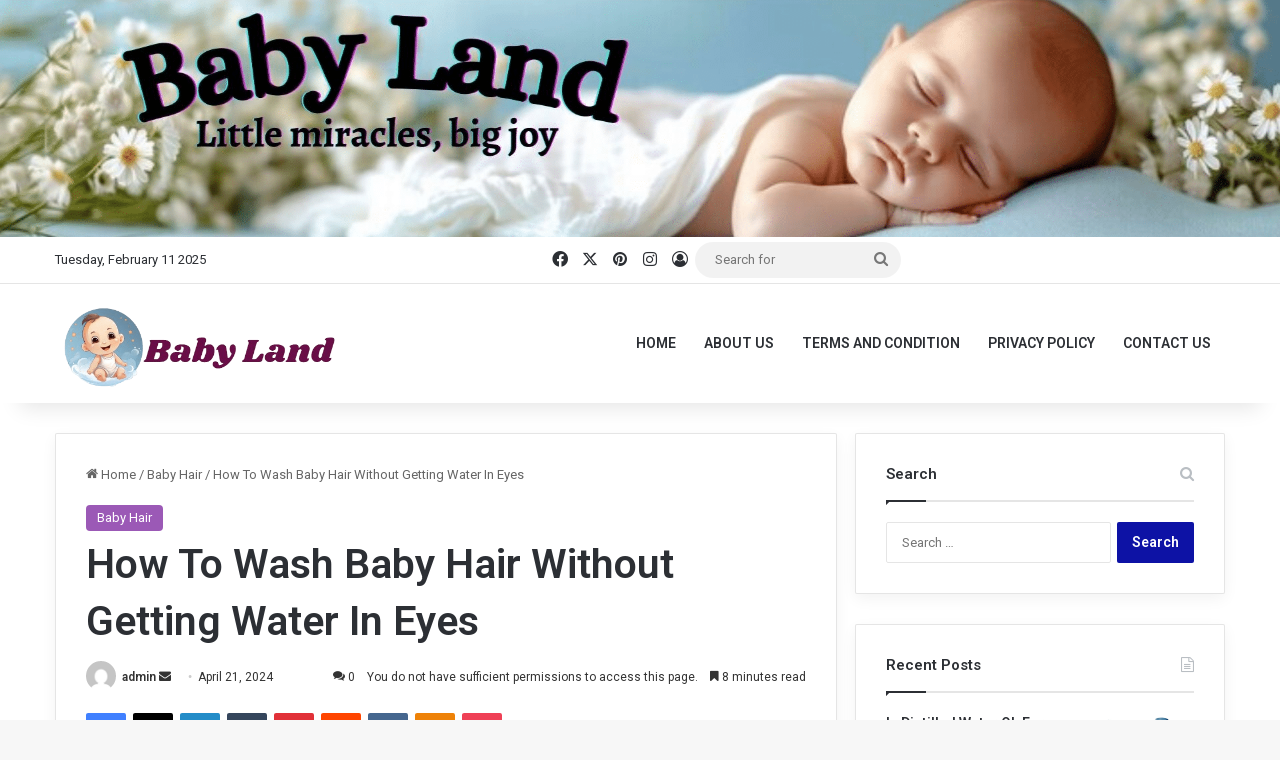

--- FILE ---
content_type: text/html; charset=UTF-8
request_url: https://babyland.life/baby-hair/how-to-wash-baby-hair-without-getting-water-in-eyes/
body_size: 31510
content:
<!DOCTYPE html>
<html lang="en-US" class="" data-skin="light">
<head>
	<meta charset="UTF-8" />
	<link rel="profile" href="https://gmpg.org/xfn/11" />
	
<meta http-equiv='x-dns-prefetch-control' content='on'>
<link rel='dns-prefetch' href='//cdnjs.cloudflare.com' />
<link rel='dns-prefetch' href='//ajax.googleapis.com' />
<link rel='dns-prefetch' href='//fonts.googleapis.com' />
<link rel='dns-prefetch' href='//fonts.gstatic.com' />
<link rel='dns-prefetch' href='//s.gravatar.com' />
<link rel='dns-prefetch' href='//www.google-analytics.com' />
<link rel='preload' as='script' href='https://ajax.googleapis.com/ajax/libs/webfont/1/webfont.js'>
<meta name='robots' content='index, follow, max-image-preview:large, max-snippet:-1, max-video-preview:-1' />
	<style>img:is([sizes="auto" i], [sizes^="auto," i]) { contain-intrinsic-size: 3000px 1500px }</style>
	
	<!-- This site is optimized with the Yoast SEO Premium plugin v21.5 (Yoast SEO v24.4) - https://yoast.com/wordpress/plugins/seo/ -->
	<title>How To Wash Baby Hair Without Getting Water In Eyes</title>
	<meta name="description" content="Set up a warm, comfortable area for your baby with all necessary supplies within reach. Lay a soft towel or a baby bath mat to prevent slips." />
	<link rel="canonical" href="https://babyland.life/baby-hair/how-to-wash-baby-hair-without-getting-water-in-eyes/" />
	<meta property="og:locale" content="en_US" />
	<meta property="og:type" content="article" />
	<meta property="og:title" content="How To Wash Baby Hair Without Getting Water In Eyes" />
	<meta property="og:description" content="Set up a warm, comfortable area for your baby with all necessary supplies within reach. Lay a soft towel or a baby bath mat to prevent slips." />
	<meta property="og:url" content="https://babyland.life/baby-hair/how-to-wash-baby-hair-without-getting-water-in-eyes/" />
	<meta property="og:site_name" content="babyland" />
	<meta property="article:published_time" content="2024-04-21T11:21:00+00:00" />
	<meta property="og:image" content="https://carecreations.basf.us/images/block_images/_fullWidthImage/rsz_1gettyimages-185062870.jpg" />
	<meta property="og:image:width" content="1335" />
	<meta property="og:image:height" content="890" />
	<meta property="og:image:type" content="image/jpeg" />
	<meta name="author" content="admin" />
	<meta name="twitter:card" content="summary_large_image" />
	<meta name="twitter:label1" content="Written by" />
	<meta name="twitter:data1" content="admin" />
	<meta name="twitter:label2" content="Est. reading time" />
	<meta name="twitter:data2" content="10 minutes" />
	<script type="application/ld+json" class="yoast-schema-graph">{"@context":"https://schema.org","@graph":[{"@type":"WebPage","@id":"https://babyland.life/baby-hair/how-to-wash-baby-hair-without-getting-water-in-eyes/","url":"https://babyland.life/baby-hair/how-to-wash-baby-hair-without-getting-water-in-eyes/","name":"How To Wash Baby Hair Without Getting Water In Eyes","isPartOf":{"@id":"https://babyland.life/#website"},"primaryImageOfPage":{"@id":"https://babyland.life/baby-hair/how-to-wash-baby-hair-without-getting-water-in-eyes/#primaryimage"},"image":{"@id":"https://babyland.life/baby-hair/how-to-wash-baby-hair-without-getting-water-in-eyes/#primaryimage"},"thumbnailUrl":"https://carecreations.basf.us/images/block_images/_fullWidthImage/rsz_1gettyimages-185062870.jpg","datePublished":"2024-04-21T11:21:00+00:00","author":{"@id":"https://babyland.life/#/schema/person/f23d8e1024c6f3313a669937bca08912"},"description":"Set up a warm, comfortable area for your baby with all necessary supplies within reach. Lay a soft towel or a baby bath mat to prevent slips.","breadcrumb":{"@id":"https://babyland.life/baby-hair/how-to-wash-baby-hair-without-getting-water-in-eyes/#breadcrumb"},"inLanguage":"en-US","potentialAction":[{"@type":"ReadAction","target":["https://babyland.life/baby-hair/how-to-wash-baby-hair-without-getting-water-in-eyes/"]}]},{"@type":"ImageObject","inLanguage":"en-US","@id":"https://babyland.life/baby-hair/how-to-wash-baby-hair-without-getting-water-in-eyes/#primaryimage","url":"https://carecreations.basf.us/images/block_images/_fullWidthImage/rsz_1gettyimages-185062870.jpg","contentUrl":"https://carecreations.basf.us/images/block_images/_fullWidthImage/rsz_1gettyimages-185062870.jpg","width":1335,"height":890,"caption":"How To Wash Baby Hair Without Getting Water In Eyes"},{"@type":"BreadcrumbList","@id":"https://babyland.life/baby-hair/how-to-wash-baby-hair-without-getting-water-in-eyes/#breadcrumb","itemListElement":[{"@type":"ListItem","position":1,"name":"Home","item":"https://babyland.life/"},{"@type":"ListItem","position":2,"name":"How To Wash Baby Hair Without Getting Water In Eyes"}]},{"@type":"WebSite","@id":"https://babyland.life/#website","url":"https://babyland.life/","name":"babyland","description":"","potentialAction":[{"@type":"SearchAction","target":{"@type":"EntryPoint","urlTemplate":"https://babyland.life/?s={search_term_string}"},"query-input":{"@type":"PropertyValueSpecification","valueRequired":true,"valueName":"search_term_string"}}],"inLanguage":"en-US"},{"@type":"Person","@id":"https://babyland.life/#/schema/person/f23d8e1024c6f3313a669937bca08912","name":"admin","image":{"@type":"ImageObject","inLanguage":"en-US","@id":"https://babyland.life/#/schema/person/image/","url":"https://secure.gravatar.com/avatar/3fd276729be98ff4957e48ef19acf39f?s=96&d=mm&r=g","contentUrl":"https://secure.gravatar.com/avatar/3fd276729be98ff4957e48ef19acf39f?s=96&d=mm&r=g","caption":"admin"},"sameAs":["https://babyland.life"],"url":"https://babyland.life/author/babylandadmin/"}]}</script>
	<!-- / Yoast SEO Premium plugin. -->


<link rel='dns-prefetch' href='//www.googletagmanager.com' />

<link rel="alternate" type="application/rss+xml" title="babyland &raquo; Feed" href="https://babyland.life/feed/" />
<link rel="alternate" type="application/rss+xml" title="babyland &raquo; Comments Feed" href="https://babyland.life/comments/feed/" />
<script type="text/javascript" id="wpp-js" src="https://babyland.life/wp-content/plugins/wordpress-popular-posts/assets/js/wpp.min.js?ver=7.2.0" data-sampling="0" data-sampling-rate="100" data-api-url="https://babyland.life/wp-json/wordpress-popular-posts" data-post-id="2720" data-token="8d04c74712" data-lang="0" data-debug="0"></script>
<link rel="alternate" type="application/rss+xml" title="babyland &raquo; How To Wash Baby Hair Without Getting Water In Eyes Comments Feed" href="https://babyland.life/baby-hair/how-to-wash-baby-hair-without-getting-water-in-eyes/feed/" />

		<style type="text/css">
			:root{				
			--tie-preset-gradient-1: linear-gradient(135deg, rgba(6, 147, 227, 1) 0%, rgb(155, 81, 224) 100%);
			--tie-preset-gradient-2: linear-gradient(135deg, rgb(122, 220, 180) 0%, rgb(0, 208, 130) 100%);
			--tie-preset-gradient-3: linear-gradient(135deg, rgba(252, 185, 0, 1) 0%, rgba(255, 105, 0, 1) 100%);
			--tie-preset-gradient-4: linear-gradient(135deg, rgba(255, 105, 0, 1) 0%, rgb(207, 46, 46) 100%);
			--tie-preset-gradient-5: linear-gradient(135deg, rgb(238, 238, 238) 0%, rgb(169, 184, 195) 100%);
			--tie-preset-gradient-6: linear-gradient(135deg, rgb(74, 234, 220) 0%, rgb(151, 120, 209) 20%, rgb(207, 42, 186) 40%, rgb(238, 44, 130) 60%, rgb(251, 105, 98) 80%, rgb(254, 248, 76) 100%);
			--tie-preset-gradient-7: linear-gradient(135deg, rgb(255, 206, 236) 0%, rgb(152, 150, 240) 100%);
			--tie-preset-gradient-8: linear-gradient(135deg, rgb(254, 205, 165) 0%, rgb(254, 45, 45) 50%, rgb(107, 0, 62) 100%);
			--tie-preset-gradient-9: linear-gradient(135deg, rgb(255, 203, 112) 0%, rgb(199, 81, 192) 50%, rgb(65, 88, 208) 100%);
			--tie-preset-gradient-10: linear-gradient(135deg, rgb(255, 245, 203) 0%, rgb(182, 227, 212) 50%, rgb(51, 167, 181) 100%);
			--tie-preset-gradient-11: linear-gradient(135deg, rgb(202, 248, 128) 0%, rgb(113, 206, 126) 100%);
			--tie-preset-gradient-12: linear-gradient(135deg, rgb(2, 3, 129) 0%, rgb(40, 116, 252) 100%);
			--tie-preset-gradient-13: linear-gradient(135deg, #4D34FA, #ad34fa);
			--tie-preset-gradient-14: linear-gradient(135deg, #0057FF, #31B5FF);
			--tie-preset-gradient-15: linear-gradient(135deg, #FF007A, #FF81BD);
			--tie-preset-gradient-16: linear-gradient(135deg, #14111E, #4B4462);
			--tie-preset-gradient-17: linear-gradient(135deg, #F32758, #FFC581);

			
					--main-nav-background: #FFFFFF;
					--main-nav-secondry-background: rgba(0,0,0,0.03);
					--main-nav-primary-color: #0088ff;
					--main-nav-contrast-primary-color: #FFFFFF;
					--main-nav-text-color: #2c2f34;
					--main-nav-secondry-text-color: rgba(0,0,0,0.5);
					--main-nav-main-border-color: rgba(0,0,0,0.1);
					--main-nav-secondry-border-color: rgba(0,0,0,0.08);
				
			}
		</style>
	<meta name="viewport" content="width=device-width, initial-scale=1.0" /><style id='wp-emoji-styles-inline-css' type='text/css'>

	img.wp-smiley, img.emoji {
		display: inline !important;
		border: none !important;
		box-shadow: none !important;
		height: 1em !important;
		width: 1em !important;
		margin: 0 0.07em !important;
		vertical-align: -0.1em !important;
		background: none !important;
		padding: 0 !important;
	}
</style>
<link rel='stylesheet' id='wp-block-library-css' href='https://babyland.life/wp-includes/css/dist/block-library/style.min.css?ver=6.7.1' type='text/css' media='all' />
<style id='wp-block-library-theme-inline-css' type='text/css'>
.wp-block-audio :where(figcaption){color:#555;font-size:13px;text-align:center}.is-dark-theme .wp-block-audio :where(figcaption){color:#ffffffa6}.wp-block-audio{margin:0 0 1em}.wp-block-code{border:1px solid #ccc;border-radius:4px;font-family:Menlo,Consolas,monaco,monospace;padding:.8em 1em}.wp-block-embed :where(figcaption){color:#555;font-size:13px;text-align:center}.is-dark-theme .wp-block-embed :where(figcaption){color:#ffffffa6}.wp-block-embed{margin:0 0 1em}.blocks-gallery-caption{color:#555;font-size:13px;text-align:center}.is-dark-theme .blocks-gallery-caption{color:#ffffffa6}:root :where(.wp-block-image figcaption){color:#555;font-size:13px;text-align:center}.is-dark-theme :root :where(.wp-block-image figcaption){color:#ffffffa6}.wp-block-image{margin:0 0 1em}.wp-block-pullquote{border-bottom:4px solid;border-top:4px solid;color:currentColor;margin-bottom:1.75em}.wp-block-pullquote cite,.wp-block-pullquote footer,.wp-block-pullquote__citation{color:currentColor;font-size:.8125em;font-style:normal;text-transform:uppercase}.wp-block-quote{border-left:.25em solid;margin:0 0 1.75em;padding-left:1em}.wp-block-quote cite,.wp-block-quote footer{color:currentColor;font-size:.8125em;font-style:normal;position:relative}.wp-block-quote:where(.has-text-align-right){border-left:none;border-right:.25em solid;padding-left:0;padding-right:1em}.wp-block-quote:where(.has-text-align-center){border:none;padding-left:0}.wp-block-quote.is-large,.wp-block-quote.is-style-large,.wp-block-quote:where(.is-style-plain){border:none}.wp-block-search .wp-block-search__label{font-weight:700}.wp-block-search__button{border:1px solid #ccc;padding:.375em .625em}:where(.wp-block-group.has-background){padding:1.25em 2.375em}.wp-block-separator.has-css-opacity{opacity:.4}.wp-block-separator{border:none;border-bottom:2px solid;margin-left:auto;margin-right:auto}.wp-block-separator.has-alpha-channel-opacity{opacity:1}.wp-block-separator:not(.is-style-wide):not(.is-style-dots){width:100px}.wp-block-separator.has-background:not(.is-style-dots){border-bottom:none;height:1px}.wp-block-separator.has-background:not(.is-style-wide):not(.is-style-dots){height:2px}.wp-block-table{margin:0 0 1em}.wp-block-table td,.wp-block-table th{word-break:normal}.wp-block-table :where(figcaption){color:#555;font-size:13px;text-align:center}.is-dark-theme .wp-block-table :where(figcaption){color:#ffffffa6}.wp-block-video :where(figcaption){color:#555;font-size:13px;text-align:center}.is-dark-theme .wp-block-video :where(figcaption){color:#ffffffa6}.wp-block-video{margin:0 0 1em}:root :where(.wp-block-template-part.has-background){margin-bottom:0;margin-top:0;padding:1.25em 2.375em}
</style>
<style id='classic-theme-styles-inline-css' type='text/css'>
/*! This file is auto-generated */
.wp-block-button__link{color:#fff;background-color:#32373c;border-radius:9999px;box-shadow:none;text-decoration:none;padding:calc(.667em + 2px) calc(1.333em + 2px);font-size:1.125em}.wp-block-file__button{background:#32373c;color:#fff;text-decoration:none}
</style>
<style id='global-styles-inline-css' type='text/css'>
:root{--wp--preset--aspect-ratio--square: 1;--wp--preset--aspect-ratio--4-3: 4/3;--wp--preset--aspect-ratio--3-4: 3/4;--wp--preset--aspect-ratio--3-2: 3/2;--wp--preset--aspect-ratio--2-3: 2/3;--wp--preset--aspect-ratio--16-9: 16/9;--wp--preset--aspect-ratio--9-16: 9/16;--wp--preset--color--black: #000000;--wp--preset--color--cyan-bluish-gray: #abb8c3;--wp--preset--color--white: #ffffff;--wp--preset--color--pale-pink: #f78da7;--wp--preset--color--vivid-red: #cf2e2e;--wp--preset--color--luminous-vivid-orange: #ff6900;--wp--preset--color--luminous-vivid-amber: #fcb900;--wp--preset--color--light-green-cyan: #7bdcb5;--wp--preset--color--vivid-green-cyan: #00d084;--wp--preset--color--pale-cyan-blue: #8ed1fc;--wp--preset--color--vivid-cyan-blue: #0693e3;--wp--preset--color--vivid-purple: #9b51e0;--wp--preset--color--global-color: #0d12a5;--wp--preset--gradient--vivid-cyan-blue-to-vivid-purple: linear-gradient(135deg,rgba(6,147,227,1) 0%,rgb(155,81,224) 100%);--wp--preset--gradient--light-green-cyan-to-vivid-green-cyan: linear-gradient(135deg,rgb(122,220,180) 0%,rgb(0,208,130) 100%);--wp--preset--gradient--luminous-vivid-amber-to-luminous-vivid-orange: linear-gradient(135deg,rgba(252,185,0,1) 0%,rgba(255,105,0,1) 100%);--wp--preset--gradient--luminous-vivid-orange-to-vivid-red: linear-gradient(135deg,rgba(255,105,0,1) 0%,rgb(207,46,46) 100%);--wp--preset--gradient--very-light-gray-to-cyan-bluish-gray: linear-gradient(135deg,rgb(238,238,238) 0%,rgb(169,184,195) 100%);--wp--preset--gradient--cool-to-warm-spectrum: linear-gradient(135deg,rgb(74,234,220) 0%,rgb(151,120,209) 20%,rgb(207,42,186) 40%,rgb(238,44,130) 60%,rgb(251,105,98) 80%,rgb(254,248,76) 100%);--wp--preset--gradient--blush-light-purple: linear-gradient(135deg,rgb(255,206,236) 0%,rgb(152,150,240) 100%);--wp--preset--gradient--blush-bordeaux: linear-gradient(135deg,rgb(254,205,165) 0%,rgb(254,45,45) 50%,rgb(107,0,62) 100%);--wp--preset--gradient--luminous-dusk: linear-gradient(135deg,rgb(255,203,112) 0%,rgb(199,81,192) 50%,rgb(65,88,208) 100%);--wp--preset--gradient--pale-ocean: linear-gradient(135deg,rgb(255,245,203) 0%,rgb(182,227,212) 50%,rgb(51,167,181) 100%);--wp--preset--gradient--electric-grass: linear-gradient(135deg,rgb(202,248,128) 0%,rgb(113,206,126) 100%);--wp--preset--gradient--midnight: linear-gradient(135deg,rgb(2,3,129) 0%,rgb(40,116,252) 100%);--wp--preset--font-size--small: 13px;--wp--preset--font-size--medium: 20px;--wp--preset--font-size--large: 36px;--wp--preset--font-size--x-large: 42px;--wp--preset--spacing--20: 0.44rem;--wp--preset--spacing--30: 0.67rem;--wp--preset--spacing--40: 1rem;--wp--preset--spacing--50: 1.5rem;--wp--preset--spacing--60: 2.25rem;--wp--preset--spacing--70: 3.38rem;--wp--preset--spacing--80: 5.06rem;--wp--preset--shadow--natural: 6px 6px 9px rgba(0, 0, 0, 0.2);--wp--preset--shadow--deep: 12px 12px 50px rgba(0, 0, 0, 0.4);--wp--preset--shadow--sharp: 6px 6px 0px rgba(0, 0, 0, 0.2);--wp--preset--shadow--outlined: 6px 6px 0px -3px rgba(255, 255, 255, 1), 6px 6px rgba(0, 0, 0, 1);--wp--preset--shadow--crisp: 6px 6px 0px rgba(0, 0, 0, 1);}:where(.is-layout-flex){gap: 0.5em;}:where(.is-layout-grid){gap: 0.5em;}body .is-layout-flex{display: flex;}.is-layout-flex{flex-wrap: wrap;align-items: center;}.is-layout-flex > :is(*, div){margin: 0;}body .is-layout-grid{display: grid;}.is-layout-grid > :is(*, div){margin: 0;}:where(.wp-block-columns.is-layout-flex){gap: 2em;}:where(.wp-block-columns.is-layout-grid){gap: 2em;}:where(.wp-block-post-template.is-layout-flex){gap: 1.25em;}:where(.wp-block-post-template.is-layout-grid){gap: 1.25em;}.has-black-color{color: var(--wp--preset--color--black) !important;}.has-cyan-bluish-gray-color{color: var(--wp--preset--color--cyan-bluish-gray) !important;}.has-white-color{color: var(--wp--preset--color--white) !important;}.has-pale-pink-color{color: var(--wp--preset--color--pale-pink) !important;}.has-vivid-red-color{color: var(--wp--preset--color--vivid-red) !important;}.has-luminous-vivid-orange-color{color: var(--wp--preset--color--luminous-vivid-orange) !important;}.has-luminous-vivid-amber-color{color: var(--wp--preset--color--luminous-vivid-amber) !important;}.has-light-green-cyan-color{color: var(--wp--preset--color--light-green-cyan) !important;}.has-vivid-green-cyan-color{color: var(--wp--preset--color--vivid-green-cyan) !important;}.has-pale-cyan-blue-color{color: var(--wp--preset--color--pale-cyan-blue) !important;}.has-vivid-cyan-blue-color{color: var(--wp--preset--color--vivid-cyan-blue) !important;}.has-vivid-purple-color{color: var(--wp--preset--color--vivid-purple) !important;}.has-black-background-color{background-color: var(--wp--preset--color--black) !important;}.has-cyan-bluish-gray-background-color{background-color: var(--wp--preset--color--cyan-bluish-gray) !important;}.has-white-background-color{background-color: var(--wp--preset--color--white) !important;}.has-pale-pink-background-color{background-color: var(--wp--preset--color--pale-pink) !important;}.has-vivid-red-background-color{background-color: var(--wp--preset--color--vivid-red) !important;}.has-luminous-vivid-orange-background-color{background-color: var(--wp--preset--color--luminous-vivid-orange) !important;}.has-luminous-vivid-amber-background-color{background-color: var(--wp--preset--color--luminous-vivid-amber) !important;}.has-light-green-cyan-background-color{background-color: var(--wp--preset--color--light-green-cyan) !important;}.has-vivid-green-cyan-background-color{background-color: var(--wp--preset--color--vivid-green-cyan) !important;}.has-pale-cyan-blue-background-color{background-color: var(--wp--preset--color--pale-cyan-blue) !important;}.has-vivid-cyan-blue-background-color{background-color: var(--wp--preset--color--vivid-cyan-blue) !important;}.has-vivid-purple-background-color{background-color: var(--wp--preset--color--vivid-purple) !important;}.has-black-border-color{border-color: var(--wp--preset--color--black) !important;}.has-cyan-bluish-gray-border-color{border-color: var(--wp--preset--color--cyan-bluish-gray) !important;}.has-white-border-color{border-color: var(--wp--preset--color--white) !important;}.has-pale-pink-border-color{border-color: var(--wp--preset--color--pale-pink) !important;}.has-vivid-red-border-color{border-color: var(--wp--preset--color--vivid-red) !important;}.has-luminous-vivid-orange-border-color{border-color: var(--wp--preset--color--luminous-vivid-orange) !important;}.has-luminous-vivid-amber-border-color{border-color: var(--wp--preset--color--luminous-vivid-amber) !important;}.has-light-green-cyan-border-color{border-color: var(--wp--preset--color--light-green-cyan) !important;}.has-vivid-green-cyan-border-color{border-color: var(--wp--preset--color--vivid-green-cyan) !important;}.has-pale-cyan-blue-border-color{border-color: var(--wp--preset--color--pale-cyan-blue) !important;}.has-vivid-cyan-blue-border-color{border-color: var(--wp--preset--color--vivid-cyan-blue) !important;}.has-vivid-purple-border-color{border-color: var(--wp--preset--color--vivid-purple) !important;}.has-vivid-cyan-blue-to-vivid-purple-gradient-background{background: var(--wp--preset--gradient--vivid-cyan-blue-to-vivid-purple) !important;}.has-light-green-cyan-to-vivid-green-cyan-gradient-background{background: var(--wp--preset--gradient--light-green-cyan-to-vivid-green-cyan) !important;}.has-luminous-vivid-amber-to-luminous-vivid-orange-gradient-background{background: var(--wp--preset--gradient--luminous-vivid-amber-to-luminous-vivid-orange) !important;}.has-luminous-vivid-orange-to-vivid-red-gradient-background{background: var(--wp--preset--gradient--luminous-vivid-orange-to-vivid-red) !important;}.has-very-light-gray-to-cyan-bluish-gray-gradient-background{background: var(--wp--preset--gradient--very-light-gray-to-cyan-bluish-gray) !important;}.has-cool-to-warm-spectrum-gradient-background{background: var(--wp--preset--gradient--cool-to-warm-spectrum) !important;}.has-blush-light-purple-gradient-background{background: var(--wp--preset--gradient--blush-light-purple) !important;}.has-blush-bordeaux-gradient-background{background: var(--wp--preset--gradient--blush-bordeaux) !important;}.has-luminous-dusk-gradient-background{background: var(--wp--preset--gradient--luminous-dusk) !important;}.has-pale-ocean-gradient-background{background: var(--wp--preset--gradient--pale-ocean) !important;}.has-electric-grass-gradient-background{background: var(--wp--preset--gradient--electric-grass) !important;}.has-midnight-gradient-background{background: var(--wp--preset--gradient--midnight) !important;}.has-small-font-size{font-size: var(--wp--preset--font-size--small) !important;}.has-medium-font-size{font-size: var(--wp--preset--font-size--medium) !important;}.has-large-font-size{font-size: var(--wp--preset--font-size--large) !important;}.has-x-large-font-size{font-size: var(--wp--preset--font-size--x-large) !important;}
:where(.wp-block-post-template.is-layout-flex){gap: 1.25em;}:where(.wp-block-post-template.is-layout-grid){gap: 1.25em;}
:where(.wp-block-columns.is-layout-flex){gap: 2em;}:where(.wp-block-columns.is-layout-grid){gap: 2em;}
:root :where(.wp-block-pullquote){font-size: 1.5em;line-height: 1.6;}
</style>
<link data-minify="1" rel='stylesheet' id='dashicons-css' href='https://babyland.life/wp-content/cache/min/1/wp-includes/css/dashicons.min.css?ver=1731575695' type='text/css' media='all' />
<link rel='stylesheet' id='post-views-counter-frontend-css' href='https://babyland.life/wp-content/plugins/post-views-counter/css/frontend.min.css?ver=1.5.1' type='text/css' media='all' />
<link data-minify="1" rel='stylesheet' id='taqyeem-buttons-style-css' href='https://babyland.life/wp-content/cache/min/1/wp-content/plugins/taqyeem-buttons/assets/style.css?ver=1731575695' type='text/css' media='all' />
<link rel='stylesheet' id='ez-toc-css' href='https://babyland.life/wp-content/plugins/easy-table-of-contents/assets/css/screen.min.css?ver=2.0.72' type='text/css' media='all' />
<style id='ez-toc-inline-css' type='text/css'>
div#ez-toc-container .ez-toc-title {font-size: 120%;}div#ez-toc-container .ez-toc-title {font-weight: 500;}div#ez-toc-container ul li {font-size: 95%;}div#ez-toc-container ul li {font-weight: 500;}div#ez-toc-container nav ul ul li {font-size: 90%;}
.ez-toc-container-direction {direction: ltr;}.ez-toc-counter ul{counter-reset: item ;}.ez-toc-counter nav ul li a::before {content: counters(item, '.', decimal) '. ';display: inline-block;counter-increment: item;flex-grow: 0;flex-shrink: 0;margin-right: .2em; float: left; }.ez-toc-widget-direction {direction: ltr;}.ez-toc-widget-container ul{counter-reset: item ;}.ez-toc-widget-container nav ul li a::before {content: counters(item, '.', decimal) '. ';display: inline-block;counter-increment: item;flex-grow: 0;flex-shrink: 0;margin-right: .2em; float: left; }
</style>
<link data-minify="1" rel='stylesheet' id='wordpress-popular-posts-css-css' href='https://babyland.life/wp-content/cache/min/1/wp-content/plugins/wordpress-popular-posts/assets/css/wpp.css?ver=1731575695' type='text/css' media='all' />
<link rel='stylesheet' id='tie-css-base-css' href='https://babyland.life/wp-content/themes/jannah/assets/css/base.min.css?ver=7.3.3' type='text/css' media='all' />
<link rel='stylesheet' id='tie-css-styles-css' href='https://babyland.life/wp-content/cache/background-css/babyland.life/wp-content/themes/jannah/assets/css/style.min.css?ver=7.3.3&wpr_t=1739282428' type='text/css' media='all' />
<link rel='stylesheet' id='tie-css-widgets-css' href='https://babyland.life/wp-content/themes/jannah/assets/css/widgets.min.css?ver=7.3.3' type='text/css' media='all' />
<link data-minify="1" rel='stylesheet' id='tie-css-helpers-css' href='https://babyland.life/wp-content/cache/min/1/wp-content/themes/jannah/assets/css/helpers.min.css?ver=1731575695' type='text/css' media='all' />
<link data-minify="1" rel='stylesheet' id='tie-fontawesome5-css' href='https://babyland.life/wp-content/cache/min/1/wp-content/themes/jannah/assets/css/fontawesome.css?ver=1731575695' type='text/css' media='all' />
<link data-minify="1" rel='stylesheet' id='tie-css-ilightbox-css' href='https://babyland.life/wp-content/cache/background-css/babyland.life/wp-content/cache/min/1/wp-content/themes/jannah/assets/ilightbox/dark-skin/skin.css?ver=1731575695&wpr_t=1739282428' type='text/css' media='all' />
<link rel='stylesheet' id='tie-css-shortcodes-css' href='https://babyland.life/wp-content/themes/jannah/assets/css/plugins/shortcodes.min.css?ver=7.3.3' type='text/css' media='all' />
<link rel='stylesheet' id='tie-css-single-css' href='https://babyland.life/wp-content/themes/jannah/assets/css/single.min.css?ver=7.3.3' type='text/css' media='all' />
<link rel='stylesheet' id='tie-css-print-css' href='https://babyland.life/wp-content/themes/jannah/assets/css/print.css?ver=7.3.3' type='text/css' media='print' />
<link rel='stylesheet' id='taqyeem-styles-css' href='https://babyland.life/wp-content/themes/jannah/assets/css/plugins/taqyeem.min.css?ver=7.3.3' type='text/css' media='all' />
<link rel='stylesheet' id='tie-theme-child-css-css' href='https://babyland.life/wp-content/themes/jannah-child/style.css?ver=6.7.1' type='text/css' media='all' />
<style id='tie-theme-child-css-inline-css' type='text/css'>
.wf-active .logo-text,.wf-active h1,.wf-active h2,.wf-active h3,.wf-active h4,.wf-active h5,.wf-active h6,.wf-active .the-subtitle{font-family: 'Roboto';}#top-nav .top-menu > ul > li > a{}#top-nav{line-height: 3.5em}#main-nav .main-menu > ul > li > a{text-transform: uppercase;}:root:root{--brand-color: #0d12a5;--dark-brand-color: #000073;--bright-color: #FFFFFF;--base-color: #2c2f34;}#reading-position-indicator{box-shadow: 0 0 10px rgba( 13,18,165,0.7);}:root:root{--brand-color: #0d12a5;--dark-brand-color: #000073;--bright-color: #FFFFFF;--base-color: #2c2f34;}#reading-position-indicator{box-shadow: 0 0 10px rgba( 13,18,165,0.7);}.tie-weather-widget.widget,.container-wrapper{box-shadow: 0 5px 15px 0 rgba(0,0,0,0.05);}.dark-skin .tie-weather-widget.widget,.dark-skin .container-wrapper{box-shadow: 0 5px 15px 0 rgba(0,0,0,0.2);}.main-slider .slide-bg,.main-slider .slide{background-position: right top;}::-moz-selection{background-color: #e74c3c;color: #FFFFFF;}::selection{background-color: #e74c3c;color: #FFFFFF;}#header-notification-bar{background: var( --tie-preset-gradient-6 );}#footer{background-color: #1d1f27;}#site-info{background-color: #23252f;}#footer .posts-list-counter .posts-list-items li.widget-post-list:before{border-color: #1d1f27;}#footer .timeline-widget a .date:before{border-color: rgba(29,31,39,0.8);}#footer .footer-boxed-widget-area,#footer textarea,#footer input:not([type=submit]),#footer select,#footer code,#footer kbd,#footer pre,#footer samp,#footer .show-more-button,#footer .slider-links .tie-slider-nav span,#footer #wp-calendar,#footer #wp-calendar tbody td,#footer #wp-calendar thead th,#footer .widget.buddypress .item-options a{border-color: rgba(255,255,255,0.1);}#footer .social-statistics-widget .white-bg li.social-icons-item a,#footer .widget_tag_cloud .tagcloud a,#footer .latest-tweets-widget .slider-links .tie-slider-nav span,#footer .widget_layered_nav_filters a{border-color: rgba(255,255,255,0.1);}#footer .social-statistics-widget .white-bg li:before{background: rgba(255,255,255,0.1);}.site-footer #wp-calendar tbody td{background: rgba(255,255,255,0.02);}#footer .white-bg .social-icons-item a span.followers span,#footer .circle-three-cols .social-icons-item a .followers-num,#footer .circle-three-cols .social-icons-item a .followers-name{color: rgba(255,255,255,0.8);}#footer .timeline-widget ul:before,#footer .timeline-widget a:not(:hover) .date:before{background-color: #000109;}#footer .widget-title,#footer .widget-title a:not(:hover){color: #ffffff;}#footer,#footer textarea,#footer input:not([type='submit']),#footer select,#footer #wp-calendar tbody,#footer .tie-slider-nav li span:not(:hover),#footer .widget_categories li a:before,#footer .widget_product_categories li a:before,#footer .widget_layered_nav li a:before,#footer .widget_archive li a:before,#footer .widget_nav_menu li a:before,#footer .widget_meta li a:before,#footer .widget_pages li a:before,#footer .widget_recent_entries li a:before,#footer .widget_display_forums li a:before,#footer .widget_display_views li a:before,#footer .widget_rss li a:before,#footer .widget_display_stats dt:before,#footer .subscribe-widget-content h3,#footer .about-author .social-icons a:not(:hover) span{color: #ffffff;}#footer post-widget-body .meta-item,#footer .post-meta,#footer .stream-title,#footer.dark-skin .timeline-widget .date,#footer .wp-caption .wp-caption-text,#footer .rss-date{color: rgba(255,255,255,0.7);}#footer input::-moz-placeholder{color: #ffffff;}#footer input:-moz-placeholder{color: #ffffff;}#footer input:-ms-input-placeholder{color: #ffffff;}#footer input::-webkit-input-placeholder{color: #ffffff;}.site-footer.dark-skin a:not(:hover){color: #cde2f4;}.post-cat{background-color:#9b59b6 !important;color:#FFFFFF !important;}.tie-insta-header {margin-bottom: 15px;}.tie-insta-avatar a {width: 70px;height: 70px;display: block;position: relative;float: left;margin-right: 15px;margin-bottom: 15px;}.tie-insta-avatar a:before {content: "";position: absolute;width: calc(100% + 6px);height: calc(100% + 6px);left: -3px;top: -3px;border-radius: 50%;background: #d6249f;background: radial-gradient(circle at 30% 107%,#fdf497 0%,#fdf497 5%,#fd5949 45%,#d6249f 60%,#285AEB 90%);}.tie-insta-avatar a:after {position: absolute;content: "";width: calc(100% + 3px);height: calc(100% + 3px);left: -2px;top: -2px;border-radius: 50%;background: #fff;}.dark-skin .tie-insta-avatar a:after {background: #27292d;}.tie-insta-avatar img {border-radius: 50%;position: relative;z-index: 2;transition: all 0.25s;}.tie-insta-avatar img:hover {box-shadow: 0px 0px 15px 0 #6b54c6;}.tie-insta-info {font-size: 1.3em;font-weight: bold;margin-bottom: 5px;}
</style>
<style id='rocket-lazyload-inline-css' type='text/css'>
.rll-youtube-player{position:relative;padding-bottom:56.23%;height:0;overflow:hidden;max-width:100%;}.rll-youtube-player:focus-within{outline: 2px solid currentColor;outline-offset: 5px;}.rll-youtube-player iframe{position:absolute;top:0;left:0;width:100%;height:100%;z-index:100;background:0 0}.rll-youtube-player img{bottom:0;display:block;left:0;margin:auto;max-width:100%;width:100%;position:absolute;right:0;top:0;border:none;height:auto;-webkit-transition:.4s all;-moz-transition:.4s all;transition:.4s all}.rll-youtube-player img:hover{-webkit-filter:brightness(75%)}.rll-youtube-player .play{height:100%;width:100%;left:0;top:0;position:absolute;background:var(--wpr-bg-ba0c6359-7676-41dc-aece-05d689a47a06) no-repeat center;background-color: transparent !important;cursor:pointer;border:none;}
</style>
<script type="text/javascript" id="post-views-counter-frontend-js-before">
/* <![CDATA[ */
var pvcArgsFrontend = {"mode":"rest_api","postID":2720,"requestURL":"https:\/\/babyland.life\/wp-json\/post-views-counter\/view-post\/2720","nonce":"8d04c74712","dataStorage":"cookies","multisite":false,"path":"\/","domain":""};
/* ]]> */
</script>
<script type="text/javascript" src="https://babyland.life/wp-content/plugins/post-views-counter/js/frontend.min.js?ver=1.5.1" id="post-views-counter-frontend-js"></script>
<script type="text/javascript" src="https://babyland.life/wp-includes/js/jquery/jquery.min.js?ver=3.7.1" id="jquery-core-js"></script>
<script type="text/javascript" src="https://babyland.life/wp-includes/js/jquery/jquery-migrate.min.js?ver=3.4.1" id="jquery-migrate-js"></script>

<!-- Google tag (gtag.js) snippet added by Site Kit -->

<!-- Google Analytics snippet added by Site Kit -->
<script type="text/javascript" src="https://www.googletagmanager.com/gtag/js?id=GT-WP4VN4BM" id="google_gtagjs-js" async></script>
<script type="text/javascript" id="google_gtagjs-js-after">
/* <![CDATA[ */
window.dataLayer = window.dataLayer || [];function gtag(){dataLayer.push(arguments);}
gtag("set","linker",{"domains":["babyland.life"]});
gtag("js", new Date());
gtag("set", "developer_id.dZTNiMT", true);
gtag("config", "GT-WP4VN4BM");
/* ]]> */
</script>

<!-- End Google tag (gtag.js) snippet added by Site Kit -->
<link rel="https://api.w.org/" href="https://babyland.life/wp-json/" /><link rel="alternate" title="JSON" type="application/json" href="https://babyland.life/wp-json/wp/v2/posts/2720" /><link rel="EditURI" type="application/rsd+xml" title="RSD" href="https://babyland.life/xmlrpc.php?rsd" />
<meta name="generator" content="WordPress 6.7.1" />
<link rel='shortlink' href='https://babyland.life/?p=2720' />
<link rel="alternate" title="oEmbed (JSON)" type="application/json+oembed" href="https://babyland.life/wp-json/oembed/1.0/embed?url=https%3A%2F%2Fbabyland.life%2Fbaby-hair%2Fhow-to-wash-baby-hair-without-getting-water-in-eyes%2F" />
<link rel="alternate" title="oEmbed (XML)" type="text/xml+oembed" href="https://babyland.life/wp-json/oembed/1.0/embed?url=https%3A%2F%2Fbabyland.life%2Fbaby-hair%2Fhow-to-wash-baby-hair-without-getting-water-in-eyes%2F&#038;format=xml" />
<meta name="generator" content="Site Kit by Google 1.146.0" /><script type='text/javascript'>
/* <![CDATA[ */
var taqyeem = {"ajaxurl":"https://babyland.life/wp-admin/admin-ajax.php" , "your_rating":"Your Rating:"};
/* ]]> */
</script>

            <style id="wpp-loading-animation-styles">@-webkit-keyframes bgslide{from{background-position-x:0}to{background-position-x:-200%}}@keyframes bgslide{from{background-position-x:0}to{background-position-x:-200%}}.wpp-widget-block-placeholder,.wpp-shortcode-placeholder{margin:0 auto;width:60px;height:3px;background:#dd3737;background:linear-gradient(90deg,#dd3737 0%,#571313 10%,#dd3737 100%);background-size:200% auto;border-radius:3px;-webkit-animation:bgslide 1s infinite linear;animation:bgslide 1s infinite linear}</style>
            <meta http-equiv="X-UA-Compatible" content="IE=edge">
<link rel="icon" href="https://babyland.life/wp-content/uploads/2024/02/cropped-Screenshot_2024-02-17_145710-removebg-preview-32x32.png" sizes="32x32" />
<link rel="icon" href="https://babyland.life/wp-content/uploads/2024/02/cropped-Screenshot_2024-02-17_145710-removebg-preview-192x192.png" sizes="192x192" />
<link rel="apple-touch-icon" href="https://babyland.life/wp-content/uploads/2024/02/cropped-Screenshot_2024-02-17_145710-removebg-preview-180x180.png" />
<meta name="msapplication-TileImage" content="https://babyland.life/wp-content/uploads/2024/02/cropped-Screenshot_2024-02-17_145710-removebg-preview-270x270.png" />
<noscript><style id="rocket-lazyload-nojs-css">.rll-youtube-player, [data-lazy-src]{display:none !important;}</style></noscript><style id="wpr-lazyload-bg-container"></style><style id="wpr-lazyload-bg-exclusion"></style>
<noscript>
<style id="wpr-lazyload-bg-nostyle">pre{--wpr-bg-7403ca56-a8d3-4ae3-8c81-d3fddf13bbd6: url('https://babyland.life/wp-content/themes/jannah/assets/images/code-bg.png');}.ilightbox-loader div{--wpr-bg-f6fd9c0e-5601-4a0c-bd7e-6039649993e2: url('https://babyland.life/wp-content/themes/jannah/assets/ilightbox/dark-skin/preloader.gif');}.ilightbox-holder .ilightbox-container .ilightbox-caption{--wpr-bg-8c626351-fa48-48d2-adf6-c65b0795f517: url('https://babyland.life/wp-content/themes/jannah/assets/ilightbox/dark-skin/caption-bg.png');}.ilightbox-holder .ilightbox-container .ilightbox-social{--wpr-bg-bed1e7db-c36c-4f37-9238-e6ed9e45875e: url('https://babyland.life/wp-content/themes/jannah/assets/ilightbox/dark-skin/caption-bg.png');}.ilightbox-holder .ilightbox-alert{--wpr-bg-65a7f178-26bf-4a96-af6f-e89e885fed44: url('https://babyland.life/wp-content/themes/jannah/assets/ilightbox/dark-skin/alert.png');}.ilightbox-toolbar a{--wpr-bg-15f3ba95-0474-4b6a-92b2-a1a37d62979c: url('https://babyland.life/wp-content/themes/jannah/assets/ilightbox/dark-skin/buttons.png');}.ilightbox-thumbnails .ilightbox-thumbnails-grid .ilightbox-thumbnail .ilightbox-thumbnail-video{--wpr-bg-1f7ac379-2ee5-408e-b4e0-6ba7f7f5ae6b: url('https://babyland.life/wp-content/themes/jannah/assets/ilightbox/dark-skin/thumb-overlay-play.png');}.ilightbox-button{--wpr-bg-0dc05464-c618-4181-b787-257fa4154a34: url('https://babyland.life/wp-content/themes/jannah/assets/ilightbox/dark-skin/arrow-next-vertical-icon-64.png');}.isMobile .ilightbox-toolbar a.ilightbox-fullscreen{--wpr-bg-5aa4557a-3be2-4189-a993-a003204b3783: url('https://babyland.life/wp-content/themes/jannah/assets/ilightbox/dark-skin/fullscreen-icon-64.png');}.isMobile .ilightbox-toolbar a.ilightbox-close{--wpr-bg-1fd2cae8-0d6f-4bea-8938-48ea316b35cc: url('https://babyland.life/wp-content/themes/jannah/assets/ilightbox/dark-skin/x-mark-icon-64.png');}.isMobile .ilightbox-toolbar a.ilightbox-next-button{--wpr-bg-0bff1c8a-a1c9-46fe-887a-17d0dce2a5ae: url('https://babyland.life/wp-content/themes/jannah/assets/ilightbox/dark-skin/arrow-next-icon-64.png');}.isMobile .ilightbox-toolbar a.ilightbox-prev-button{--wpr-bg-3a89188c-b4f8-4e84-8494-977a1aa6481b: url('https://babyland.life/wp-content/themes/jannah/assets/ilightbox/dark-skin/arrow-prev-icon-64.png');}.isMobile .ilightbox-toolbar a.ilightbox-play{--wpr-bg-62bbaf8d-e969-4269-aa08-91ad758c8829: url('https://babyland.life/wp-content/themes/jannah/assets/ilightbox/dark-skin/play-icon-64.png');}.isMobile .ilightbox-toolbar a.ilightbox-pause{--wpr-bg-7639658b-e5f6-439d-b9ad-1bdf033a27c2: url('https://babyland.life/wp-content/themes/jannah/assets/ilightbox/dark-skin/pause-icon-64.png');}.ilightbox-button.ilightbox-prev-button{--wpr-bg-1ae8fb4c-077a-4aca-9893-56a4fb5fe5aa: url('https://babyland.life/wp-content/themes/jannah/assets/ilightbox/dark-skin/arrow-prev-vertical-icon-64.png');}.ilightbox-button.horizontal{--wpr-bg-2e0e3c88-b619-48cc-b507-78c111a5d9af: url('https://babyland.life/wp-content/themes/jannah/assets/ilightbox/dark-skin/arrow-next-icon-64.png');}.ilightbox-button.ilightbox-prev-button.horizontal{--wpr-bg-c43f10fd-90d6-4b37-abd6-cae565c07682: url('https://babyland.life/wp-content/themes/jannah/assets/ilightbox/dark-skin/arrow-prev-icon-64.png');}.rll-youtube-player .play{--wpr-bg-ba0c6359-7676-41dc-aece-05d689a47a06: url('https://babyland.life/wp-content/plugins/wp-rocket/assets/img/youtube.png');}</style>
</noscript>
<script type="application/javascript">const rocket_pairs = [{"selector":"pre","style":"pre{--wpr-bg-7403ca56-a8d3-4ae3-8c81-d3fddf13bbd6: url('https:\/\/babyland.life\/wp-content\/themes\/jannah\/assets\/images\/code-bg.png');}","hash":"7403ca56-a8d3-4ae3-8c81-d3fddf13bbd6","url":"https:\/\/babyland.life\/wp-content\/themes\/jannah\/assets\/images\/code-bg.png"},{"selector":".ilightbox-loader div","style":".ilightbox-loader div{--wpr-bg-f6fd9c0e-5601-4a0c-bd7e-6039649993e2: url('https:\/\/babyland.life\/wp-content\/themes\/jannah\/assets\/ilightbox\/dark-skin\/preloader.gif');}","hash":"f6fd9c0e-5601-4a0c-bd7e-6039649993e2","url":"https:\/\/babyland.life\/wp-content\/themes\/jannah\/assets\/ilightbox\/dark-skin\/preloader.gif"},{"selector":".ilightbox-holder .ilightbox-container .ilightbox-caption","style":".ilightbox-holder .ilightbox-container .ilightbox-caption{--wpr-bg-8c626351-fa48-48d2-adf6-c65b0795f517: url('https:\/\/babyland.life\/wp-content\/themes\/jannah\/assets\/ilightbox\/dark-skin\/caption-bg.png');}","hash":"8c626351-fa48-48d2-adf6-c65b0795f517","url":"https:\/\/babyland.life\/wp-content\/themes\/jannah\/assets\/ilightbox\/dark-skin\/caption-bg.png"},{"selector":".ilightbox-holder .ilightbox-container .ilightbox-social","style":".ilightbox-holder .ilightbox-container .ilightbox-social{--wpr-bg-bed1e7db-c36c-4f37-9238-e6ed9e45875e: url('https:\/\/babyland.life\/wp-content\/themes\/jannah\/assets\/ilightbox\/dark-skin\/caption-bg.png');}","hash":"bed1e7db-c36c-4f37-9238-e6ed9e45875e","url":"https:\/\/babyland.life\/wp-content\/themes\/jannah\/assets\/ilightbox\/dark-skin\/caption-bg.png"},{"selector":".ilightbox-holder .ilightbox-alert","style":".ilightbox-holder .ilightbox-alert{--wpr-bg-65a7f178-26bf-4a96-af6f-e89e885fed44: url('https:\/\/babyland.life\/wp-content\/themes\/jannah\/assets\/ilightbox\/dark-skin\/alert.png');}","hash":"65a7f178-26bf-4a96-af6f-e89e885fed44","url":"https:\/\/babyland.life\/wp-content\/themes\/jannah\/assets\/ilightbox\/dark-skin\/alert.png"},{"selector":".ilightbox-toolbar a","style":".ilightbox-toolbar a{--wpr-bg-15f3ba95-0474-4b6a-92b2-a1a37d62979c: url('https:\/\/babyland.life\/wp-content\/themes\/jannah\/assets\/ilightbox\/dark-skin\/buttons.png');}","hash":"15f3ba95-0474-4b6a-92b2-a1a37d62979c","url":"https:\/\/babyland.life\/wp-content\/themes\/jannah\/assets\/ilightbox\/dark-skin\/buttons.png"},{"selector":".ilightbox-thumbnails .ilightbox-thumbnails-grid .ilightbox-thumbnail .ilightbox-thumbnail-video","style":".ilightbox-thumbnails .ilightbox-thumbnails-grid .ilightbox-thumbnail .ilightbox-thumbnail-video{--wpr-bg-1f7ac379-2ee5-408e-b4e0-6ba7f7f5ae6b: url('https:\/\/babyland.life\/wp-content\/themes\/jannah\/assets\/ilightbox\/dark-skin\/thumb-overlay-play.png');}","hash":"1f7ac379-2ee5-408e-b4e0-6ba7f7f5ae6b","url":"https:\/\/babyland.life\/wp-content\/themes\/jannah\/assets\/ilightbox\/dark-skin\/thumb-overlay-play.png"},{"selector":".ilightbox-button","style":".ilightbox-button{--wpr-bg-0dc05464-c618-4181-b787-257fa4154a34: url('https:\/\/babyland.life\/wp-content\/themes\/jannah\/assets\/ilightbox\/dark-skin\/arrow-next-vertical-icon-64.png');}","hash":"0dc05464-c618-4181-b787-257fa4154a34","url":"https:\/\/babyland.life\/wp-content\/themes\/jannah\/assets\/ilightbox\/dark-skin\/arrow-next-vertical-icon-64.png"},{"selector":".isMobile .ilightbox-toolbar a.ilightbox-fullscreen","style":".isMobile .ilightbox-toolbar a.ilightbox-fullscreen{--wpr-bg-5aa4557a-3be2-4189-a993-a003204b3783: url('https:\/\/babyland.life\/wp-content\/themes\/jannah\/assets\/ilightbox\/dark-skin\/fullscreen-icon-64.png');}","hash":"5aa4557a-3be2-4189-a993-a003204b3783","url":"https:\/\/babyland.life\/wp-content\/themes\/jannah\/assets\/ilightbox\/dark-skin\/fullscreen-icon-64.png"},{"selector":".isMobile .ilightbox-toolbar a.ilightbox-close","style":".isMobile .ilightbox-toolbar a.ilightbox-close{--wpr-bg-1fd2cae8-0d6f-4bea-8938-48ea316b35cc: url('https:\/\/babyland.life\/wp-content\/themes\/jannah\/assets\/ilightbox\/dark-skin\/x-mark-icon-64.png');}","hash":"1fd2cae8-0d6f-4bea-8938-48ea316b35cc","url":"https:\/\/babyland.life\/wp-content\/themes\/jannah\/assets\/ilightbox\/dark-skin\/x-mark-icon-64.png"},{"selector":".isMobile .ilightbox-toolbar a.ilightbox-next-button","style":".isMobile .ilightbox-toolbar a.ilightbox-next-button{--wpr-bg-0bff1c8a-a1c9-46fe-887a-17d0dce2a5ae: url('https:\/\/babyland.life\/wp-content\/themes\/jannah\/assets\/ilightbox\/dark-skin\/arrow-next-icon-64.png');}","hash":"0bff1c8a-a1c9-46fe-887a-17d0dce2a5ae","url":"https:\/\/babyland.life\/wp-content\/themes\/jannah\/assets\/ilightbox\/dark-skin\/arrow-next-icon-64.png"},{"selector":".isMobile .ilightbox-toolbar a.ilightbox-prev-button","style":".isMobile .ilightbox-toolbar a.ilightbox-prev-button{--wpr-bg-3a89188c-b4f8-4e84-8494-977a1aa6481b: url('https:\/\/babyland.life\/wp-content\/themes\/jannah\/assets\/ilightbox\/dark-skin\/arrow-prev-icon-64.png');}","hash":"3a89188c-b4f8-4e84-8494-977a1aa6481b","url":"https:\/\/babyland.life\/wp-content\/themes\/jannah\/assets\/ilightbox\/dark-skin\/arrow-prev-icon-64.png"},{"selector":".isMobile .ilightbox-toolbar a.ilightbox-play","style":".isMobile .ilightbox-toolbar a.ilightbox-play{--wpr-bg-62bbaf8d-e969-4269-aa08-91ad758c8829: url('https:\/\/babyland.life\/wp-content\/themes\/jannah\/assets\/ilightbox\/dark-skin\/play-icon-64.png');}","hash":"62bbaf8d-e969-4269-aa08-91ad758c8829","url":"https:\/\/babyland.life\/wp-content\/themes\/jannah\/assets\/ilightbox\/dark-skin\/play-icon-64.png"},{"selector":".isMobile .ilightbox-toolbar a.ilightbox-pause","style":".isMobile .ilightbox-toolbar a.ilightbox-pause{--wpr-bg-7639658b-e5f6-439d-b9ad-1bdf033a27c2: url('https:\/\/babyland.life\/wp-content\/themes\/jannah\/assets\/ilightbox\/dark-skin\/pause-icon-64.png');}","hash":"7639658b-e5f6-439d-b9ad-1bdf033a27c2","url":"https:\/\/babyland.life\/wp-content\/themes\/jannah\/assets\/ilightbox\/dark-skin\/pause-icon-64.png"},{"selector":".ilightbox-button.ilightbox-prev-button","style":".ilightbox-button.ilightbox-prev-button{--wpr-bg-1ae8fb4c-077a-4aca-9893-56a4fb5fe5aa: url('https:\/\/babyland.life\/wp-content\/themes\/jannah\/assets\/ilightbox\/dark-skin\/arrow-prev-vertical-icon-64.png');}","hash":"1ae8fb4c-077a-4aca-9893-56a4fb5fe5aa","url":"https:\/\/babyland.life\/wp-content\/themes\/jannah\/assets\/ilightbox\/dark-skin\/arrow-prev-vertical-icon-64.png"},{"selector":".ilightbox-button.horizontal","style":".ilightbox-button.horizontal{--wpr-bg-2e0e3c88-b619-48cc-b507-78c111a5d9af: url('https:\/\/babyland.life\/wp-content\/themes\/jannah\/assets\/ilightbox\/dark-skin\/arrow-next-icon-64.png');}","hash":"2e0e3c88-b619-48cc-b507-78c111a5d9af","url":"https:\/\/babyland.life\/wp-content\/themes\/jannah\/assets\/ilightbox\/dark-skin\/arrow-next-icon-64.png"},{"selector":".ilightbox-button.ilightbox-prev-button.horizontal","style":".ilightbox-button.ilightbox-prev-button.horizontal{--wpr-bg-c43f10fd-90d6-4b37-abd6-cae565c07682: url('https:\/\/babyland.life\/wp-content\/themes\/jannah\/assets\/ilightbox\/dark-skin\/arrow-prev-icon-64.png');}","hash":"c43f10fd-90d6-4b37-abd6-cae565c07682","url":"https:\/\/babyland.life\/wp-content\/themes\/jannah\/assets\/ilightbox\/dark-skin\/arrow-prev-icon-64.png"},{"selector":".rll-youtube-player .play","style":".rll-youtube-player .play{--wpr-bg-ba0c6359-7676-41dc-aece-05d689a47a06: url('https:\/\/babyland.life\/wp-content\/plugins\/wp-rocket\/assets\/img\/youtube.png');}","hash":"ba0c6359-7676-41dc-aece-05d689a47a06","url":"https:\/\/babyland.life\/wp-content\/plugins\/wp-rocket\/assets\/img\/youtube.png"}]; const rocket_excluded_pairs = [];</script><meta name="generator" content="WP Rocket 3.17.3" data-wpr-features="wpr_lazyload_css_bg_img wpr_minify_js wpr_lazyload_images wpr_lazyload_iframes wpr_minify_css wpr_desktop" /></head>

<body id="tie-body" class="post-template-default single single-post postid-2720 single-format-standard tie-no-js wrapper-has-shadow block-head-1 magazine1 is-desktop is-header-layout-1 sidebar-right has-sidebar post-layout-1 narrow-title-narrow-media is-standard-format has-mobile-share sidebar-before-content hide_share_post_top hide_share_post_bottom">



<div data-rocket-location-hash="e5b8de42769b3d7311e4c77717550b26" class="background-overlay">

	<div data-rocket-location-hash="20f4eca15480f982a53dda1cb4873ede" id="tie-container" class="site tie-container">

		
		<div data-rocket-location-hash="3cd18522b647fd3b2d7c4710f4fe6515" id="tie-wrapper">

			<div class="stream-item stream-item-above-header">
					<a href="" title=""  >
						<img src="data:image/svg+xml,%3Csvg%20xmlns='http://www.w3.org/2000/svg'%20viewBox='0%200%20728%2091'%3E%3C/svg%3E" alt="" width="728" height="91" data-lazy-src="https://babyland.life/wp-content/uploads/2024/02/Add-a-heading-5.png" /><noscript><img src="https://babyland.life/wp-content/uploads/2024/02/Add-a-heading-5.png" alt="" width="728" height="91" /></noscript>
					</a>
				</div>
<header id="theme-header" class="theme-header header-layout-1 main-nav-light main-nav-default-light main-nav-below no-stream-item top-nav-active top-nav-light top-nav-default-light top-nav-above has-shadow has-normal-width-logo has-custom-sticky-logo mobile-header-default">
	
<nav id="top-nav"  class="has-date-menu-components top-nav header-nav" aria-label="Secondary Navigation">
	<div class="container">
		<div class="topbar-wrapper">

			
					<div class="topbar-today-date">
						Tuesday, February 11 2025					</div>
					
			<div class="tie-alignleft">
							</div><!-- .tie-alignleft /-->

			<div class="tie-alignright">
				<ul class="components"> <li class="social-icons-item"><a class="social-link facebook-social-icon" rel="external noopener nofollow" target="_blank" href="https://www.facebook.com/Babylandlife/"><span class="tie-social-icon tie-icon-facebook"></span><span class="screen-reader-text">Facebook</span></a></li><li class="social-icons-item"><a class="social-link twitter-social-icon" rel="external noopener nofollow" target="_blank" href="https://twitter.com/Babylandlife"><span class="tie-social-icon tie-icon-twitter"></span><span class="screen-reader-text">X</span></a></li><li class="social-icons-item"><a class="social-link pinterest-social-icon" rel="external noopener nofollow" target="_blank" href="https://in.pinterest.com/babylandlife/"><span class="tie-social-icon tie-icon-pinterest"></span><span class="screen-reader-text">Pinterest</span></a></li><li class="social-icons-item"><a class="social-link instagram-social-icon" rel="external noopener nofollow" target="_blank" href="https://www.instagram.com/babyland_life"><span class="tie-social-icon tie-icon-instagram"></span><span class="screen-reader-text">Instagram</span></a></li> 
	
		<li class=" popup-login-icon menu-item custom-menu-link">
			<a href="#" class="lgoin-btn tie-popup-trigger">
				<span class="tie-icon-author" aria-hidden="true"></span>
				<span class="screen-reader-text">Log In</span>			</a>
		</li>

						<li class="search-bar menu-item custom-menu-link" aria-label="Search">
				<form method="get" id="search" action="https://babyland.life/">
					<input id="search-input"  inputmode="search" type="text" name="s" title="Search for" placeholder="Search for" />
					<button id="search-submit" type="submit">
						<span class="tie-icon-search tie-search-icon" aria-hidden="true"></span>
						<span class="screen-reader-text">Search for</span>
					</button>
				</form>
			</li>
			</ul><!-- Components -->			</div><!-- .tie-alignright /-->

		</div><!-- .topbar-wrapper /-->
	</div><!-- .container /-->
</nav><!-- #top-nav /-->

<div class="main-nav-wrapper">
	<nav id="main-nav"  class="main-nav header-nav has-custom-sticky-menu menu-style-default menu-style-solid-bg" style="line-height:120px" aria-label="Primary Navigation">
		<div class="container">

			<div class="main-menu-wrapper">

				<div id="mobile-header-components-area_1" class="mobile-header-components"><ul class="components"><li class="mobile-component_menu custom-menu-link"><a href="#" id="mobile-menu-icon" class=""><span class="tie-mobile-menu-icon nav-icon is-layout-2"></span><span class="screen-reader-text">Menu</span></a></li></ul></div>
						<div class="header-layout-1-logo" style="width:400px">
							
		<div id="logo" class="image-logo" style="margin-top: 10px; margin-bottom: 10px;">

			
			<a title="babyland" href="https://babyland.life/">
				
				<picture class="tie-logo-default tie-logo-picture">
					
					<source class="tie-logo-source-default tie-logo-source" data-lazy-srcset="https://babyland.life/wp-content/uploads/2024/02/Screenshot_2024-02-17_145710-removebg-preview.png">
					<img class="tie-logo-img-default tie-logo-img" src="data:image/svg+xml,%3Csvg%20xmlns='http://www.w3.org/2000/svg'%20viewBox='0%200%20400%20100'%3E%3C/svg%3E" alt="babyland" width="400" height="100" style="max-height:100px; width: auto;" data-lazy-src="https://babyland.life/wp-content/uploads/2024/02/Screenshot_2024-02-17_145710-removebg-preview.png" /><noscript><img class="tie-logo-img-default tie-logo-img" src="https://babyland.life/wp-content/uploads/2024/02/Screenshot_2024-02-17_145710-removebg-preview.png" alt="babyland" width="400" height="100" style="max-height:100px; width: auto;" /></noscript>
				</picture>
						</a>

			
		</div><!-- #logo /-->

								</div>

						<div id="mobile-header-components-area_2" class="mobile-header-components"><ul class="components"><li class="mobile-component_search custom-menu-link">
				<a href="#" class="tie-search-trigger-mobile">
					<span class="tie-icon-search tie-search-icon" aria-hidden="true"></span>
					<span class="screen-reader-text">Search for</span>
				</a>
			</li></ul></div>
				<div id="menu-components-wrap">

					
							<div id="single-sticky-menu-contents">

							

							</div>
							
					<div class="main-menu main-menu-wrap">
						<div id="main-nav-menu" class="main-menu header-menu"><ul id="menu-tielabs-secondry-menu" class="menu"><li id="menu-item-1393" class="menu-item menu-item-type-post_type menu-item-object-page menu-item-home menu-item-1393"><a href="https://babyland.life/">Home</a></li>
<li id="menu-item-1397" class="menu-item menu-item-type-post_type menu-item-object-page menu-item-1397"><a href="https://babyland.life/about-us/">About Us</a></li>
<li id="menu-item-1394" class="menu-item menu-item-type-post_type menu-item-object-page menu-item-1394"><a href="https://babyland.life/terms-and-condition/">Terms And Condition</a></li>
<li id="menu-item-1395" class="menu-item menu-item-type-post_type menu-item-object-page menu-item-1395"><a href="https://babyland.life/privacy-policy/">Privacy Policy</a></li>
<li id="menu-item-1396" class="menu-item menu-item-type-post_type menu-item-object-page menu-item-1396"><a href="https://babyland.life/contact-us/">Contact Us</a></li>
</ul></div>					</div><!-- .main-menu /-->

					<ul class="components"></ul><!-- Components -->
				</div><!-- #menu-components-wrap /-->
			</div><!-- .main-menu-wrapper /-->
		</div><!-- .container /-->

			</nav><!-- #main-nav /-->
</div><!-- .main-nav-wrapper /-->

</header>

<div id="content" class="site-content container"><div id="main-content-row" class="tie-row main-content-row">

<div class="main-content tie-col-md-8 tie-col-xs-12" role="main">

	
	<article id="the-post" class="container-wrapper post-content tie-standard">

		
<header class="entry-header-outer">

	<nav id="breadcrumb"><a href="https://babyland.life/"><span class="tie-icon-home" aria-hidden="true"></span> Home</a><em class="delimiter">/</em><a href="https://babyland.life/category/baby-hair/">Baby Hair</a><em class="delimiter">/</em><span class="current">How To Wash Baby Hair Without Getting Water In Eyes</span></nav><script type="application/ld+json">{"@context":"http:\/\/schema.org","@type":"BreadcrumbList","@id":"#Breadcrumb","itemListElement":[{"@type":"ListItem","position":1,"item":{"name":"Home","@id":"https:\/\/babyland.life\/"}},{"@type":"ListItem","position":2,"item":{"name":"Baby Hair","@id":"https:\/\/babyland.life\/category\/baby-hair\/"}}]}</script>
	<div class="entry-header">

		<span class="post-cat-wrap"><a class="post-cat tie-cat-98" href="https://babyland.life/category/baby-hair/">Baby Hair</a></span>
		<h1 class="post-title entry-title">
			How To Wash Baby Hair Without Getting Water In Eyes		</h1>

		<div class="single-post-meta post-meta clearfix"><span class="author-meta single-author with-avatars"><span class="meta-item meta-author-wrapper meta-author-1">
						<span class="meta-author-avatar">
							<a href="https://babyland.life/author/babylandadmin/"><img alt='Photo of admin' src="data:image/svg+xml,%3Csvg%20xmlns='http://www.w3.org/2000/svg'%20viewBox='0%200%20140%20140'%3E%3C/svg%3E" data-lazy-srcset='https://secure.gravatar.com/avatar/3fd276729be98ff4957e48ef19acf39f?s=280&#038;d=mm&#038;r=g 2x' class='avatar avatar-140 photo' height='140' width='140' decoding='async' data-lazy-src="https://secure.gravatar.com/avatar/3fd276729be98ff4957e48ef19acf39f?s=140&#038;d=mm&#038;r=g"/><noscript><img alt='Photo of admin' src='https://secure.gravatar.com/avatar/3fd276729be98ff4957e48ef19acf39f?s=140&#038;d=mm&#038;r=g' srcset='https://secure.gravatar.com/avatar/3fd276729be98ff4957e48ef19acf39f?s=280&#038;d=mm&#038;r=g 2x' class='avatar avatar-140 photo' height='140' width='140' decoding='async'/></noscript></a>
						</span>
					<span class="meta-author"><a href="https://babyland.life/author/babylandadmin/" class="author-name tie-icon" title="admin">admin</a></span>
						<a href="/cdn-cgi/l/email-protection#0263666f6b6c426063607b6e636c662c6e6b6467" class="author-email-link" target="_blank" rel="nofollow noopener" title="Send an email">
							<span class="tie-icon-envelope" aria-hidden="true"></span>
							<span class="screen-reader-text">Send an email</span>
						</a>
					</span></span><span class="date meta-item tie-icon">April 21, 2024</span><div class="tie-alignright"><span class="meta-comment tie-icon meta-item fa-before">0</span><span class="meta-views meta-item "><span class="tie-icon-fire" aria-hidden="true"></span> 0 </span><span class="meta-reading-time meta-item"><span class="tie-icon-bookmark" aria-hidden="true"></span> 8 minutes read</span> </div></div><!-- .post-meta -->	</div><!-- .entry-header /-->

	
	
</header><!-- .entry-header-outer /-->



		<div id="share-buttons-top" class="share-buttons share-buttons-top">
			<div class="share-links  icons-only">
				
				<a href="https://www.facebook.com/sharer.php?u=https://babyland.life/baby-hair/how-to-wash-baby-hair-without-getting-water-in-eyes/" rel="external noopener nofollow" title="Facebook" target="_blank" class="facebook-share-btn " data-raw="https://www.facebook.com/sharer.php?u={post_link}">
					<span class="share-btn-icon tie-icon-facebook"></span> <span class="screen-reader-text">Facebook</span>
				</a>
				<a href="https://twitter.com/intent/tweet?text=How%20To%20Wash%20Baby%20Hair%20Without%20Getting%20Water%20In%20Eyes&#038;url=https://babyland.life/baby-hair/how-to-wash-baby-hair-without-getting-water-in-eyes/" rel="external noopener nofollow" title="X" target="_blank" class="twitter-share-btn " data-raw="https://twitter.com/intent/tweet?text={post_title}&amp;url={post_link}">
					<span class="share-btn-icon tie-icon-twitter"></span> <span class="screen-reader-text">X</span>
				</a>
				<a href="https://www.linkedin.com/shareArticle?mini=true&#038;url=https://babyland.life/baby-hair/how-to-wash-baby-hair-without-getting-water-in-eyes/&#038;title=How%20To%20Wash%20Baby%20Hair%20Without%20Getting%20Water%20In%20Eyes" rel="external noopener nofollow" title="LinkedIn" target="_blank" class="linkedin-share-btn " data-raw="https://www.linkedin.com/shareArticle?mini=true&amp;url={post_full_link}&amp;title={post_title}">
					<span class="share-btn-icon tie-icon-linkedin"></span> <span class="screen-reader-text">LinkedIn</span>
				</a>
				<a href="https://www.tumblr.com/share/link?url=https://babyland.life/baby-hair/how-to-wash-baby-hair-without-getting-water-in-eyes/&#038;name=How%20To%20Wash%20Baby%20Hair%20Without%20Getting%20Water%20In%20Eyes" rel="external noopener nofollow" title="Tumblr" target="_blank" class="tumblr-share-btn " data-raw="https://www.tumblr.com/share/link?url={post_link}&amp;name={post_title}">
					<span class="share-btn-icon tie-icon-tumblr"></span> <span class="screen-reader-text">Tumblr</span>
				</a>
				<a href="https://pinterest.com/pin/create/button/?url=https://babyland.life/baby-hair/how-to-wash-baby-hair-without-getting-water-in-eyes/&#038;description=How%20To%20Wash%20Baby%20Hair%20Without%20Getting%20Water%20In%20Eyes&#038;media=https://carecreations.basf.us/images/block_images/_fullWidthImage/rsz_1gettyimages-185062870.jpg" rel="external noopener nofollow" title="Pinterest" target="_blank" class="pinterest-share-btn " data-raw="https://pinterest.com/pin/create/button/?url={post_link}&amp;description={post_title}&amp;media={post_img}">
					<span class="share-btn-icon tie-icon-pinterest"></span> <span class="screen-reader-text">Pinterest</span>
				</a>
				<a href="https://reddit.com/submit?url=https://babyland.life/baby-hair/how-to-wash-baby-hair-without-getting-water-in-eyes/&#038;title=How%20To%20Wash%20Baby%20Hair%20Without%20Getting%20Water%20In%20Eyes" rel="external noopener nofollow" title="Reddit" target="_blank" class="reddit-share-btn " data-raw="https://reddit.com/submit?url={post_link}&amp;title={post_title}">
					<span class="share-btn-icon tie-icon-reddit"></span> <span class="screen-reader-text">Reddit</span>
				</a>
				<a href="https://vk.com/share.php?url=https://babyland.life/baby-hair/how-to-wash-baby-hair-without-getting-water-in-eyes/" rel="external noopener nofollow" title="VKontakte" target="_blank" class="vk-share-btn " data-raw="https://vk.com/share.php?url={post_link}">
					<span class="share-btn-icon tie-icon-vk"></span> <span class="screen-reader-text">VKontakte</span>
				</a>
				<a href="https://connect.ok.ru/dk?st.cmd=WidgetSharePreview&#038;st.shareUrl=https://babyland.life/baby-hair/how-to-wash-baby-hair-without-getting-water-in-eyes/&#038;description=How%20To%20Wash%20Baby%20Hair%20Without%20Getting%20Water%20In%20Eyes&#038;media=https://carecreations.basf.us/images/block_images/_fullWidthImage/rsz_1gettyimages-185062870.jpg" rel="external noopener nofollow" title="Odnoklassniki" target="_blank" class="odnoklassniki-share-btn " data-raw="https://connect.ok.ru/dk?st.cmd=WidgetSharePreview&st.shareUrl={post_link}&amp;description={post_title}&amp;media={post_img}">
					<span class="share-btn-icon tie-icon-odnoklassniki"></span> <span class="screen-reader-text">Odnoklassniki</span>
				</a>
				<a href="https://getpocket.com/save?title=How%20To%20Wash%20Baby%20Hair%20Without%20Getting%20Water%20In%20Eyes&#038;url=https://babyland.life/baby-hair/how-to-wash-baby-hair-without-getting-water-in-eyes/" rel="external noopener nofollow" title="Pocket" target="_blank" class="pocket-share-btn " data-raw="https://getpocket.com/save?title={post_title}&amp;url={post_link}">
					<span class="share-btn-icon tie-icon-get-pocket"></span> <span class="screen-reader-text">Pocket</span>
				</a>			</div><!-- .share-links /-->
		</div><!-- .share-buttons /-->

		<div  class="featured-area"><div class="featured-area-inner"><figure class="single-featured-image"><img width="470" height="470" src="data:image/svg+xml,%3Csvg%20xmlns='http://www.w3.org/2000/svg'%20viewBox='0%200%20470%20470'%3E%3C/svg%3E" class="attachment-jannah-image-post size-jannah-image-post wp-post-image" alt="How To Wash Baby Hair Without Getting Water In Eyes" data-main-img="1" decoding="async" fetchpriority="high" data-lazy-srcset="https://carecreations.basf.us/images/block_images/_fullWidthImage/rsz_1gettyimages-185062870.jpg 150w, https://carecreations.basf.us/images/block_images/_fullWidthImage/rsz_1gettyimages-185062870.jpg 300w, https://carecreations.basf.us/images/block_images/_fullWidthImage/rsz_1gettyimages-185062870.jpg 768w, https://carecreations.basf.us/images/block_images/_fullWidthImage/rsz_1gettyimages-185062870.jpg 1024w" data-lazy-sizes="(max-width: 470px) 100vw, 470px" data-lazy-src="https://carecreations.basf.us/images/block_images/_fullWidthImage/rsz_1gettyimages-185062870.jpg" /><noscript><img width="470" height="470" src="https://carecreations.basf.us/images/block_images/_fullWidthImage/rsz_1gettyimages-185062870.jpg" class="attachment-jannah-image-post size-jannah-image-post wp-post-image" alt="How To Wash Baby Hair Without Getting Water In Eyes" data-main-img="1" decoding="async" fetchpriority="high" srcset="https://carecreations.basf.us/images/block_images/_fullWidthImage/rsz_1gettyimages-185062870.jpg 150w, https://carecreations.basf.us/images/block_images/_fullWidthImage/rsz_1gettyimages-185062870.jpg 300w, https://carecreations.basf.us/images/block_images/_fullWidthImage/rsz_1gettyimages-185062870.jpg 768w, https://carecreations.basf.us/images/block_images/_fullWidthImage/rsz_1gettyimages-185062870.jpg 1024w" sizes="(max-width: 470px) 100vw, 470px" /></noscript></figure></div></div>
		<div class="entry-content entry clearfix">

			
			<div id="ez-toc-container" class="ez-toc-v2_0_72 counter-hierarchy ez-toc-counter ez-toc-grey ez-toc-container-direction">
<div class="ez-toc-title-container">
<div class="ez-toc-title" style="cursor:inherit">Table of Contents</div>
<span class="ez-toc-title-toggle"><a href="#" class="ez-toc-pull-right ez-toc-btn ez-toc-btn-xs ez-toc-btn-default ez-toc-toggle" aria-label="Toggle Table of Content"><span class="ez-toc-js-icon-con"><span class=""><span class="eztoc-hide" style="display:none;">Toggle</span><span class="ez-toc-icon-toggle-span"><svg style="fill: #999;color:#999" xmlns="http://www.w3.org/2000/svg" class="list-377408" width="20px" height="20px" viewBox="0 0 24 24" fill="none"><path d="M6 6H4v2h2V6zm14 0H8v2h12V6zM4 11h2v2H4v-2zm16 0H8v2h12v-2zM4 16h2v2H4v-2zm16 0H8v2h12v-2z" fill="currentColor"></path></svg><svg style="fill: #999;color:#999" class="arrow-unsorted-368013" xmlns="http://www.w3.org/2000/svg" width="10px" height="10px" viewBox="0 0 24 24" version="1.2" baseProfile="tiny"><path d="M18.2 9.3l-6.2-6.3-6.2 6.3c-.2.2-.3.4-.3.7s.1.5.3.7c.2.2.4.3.7.3h11c.3 0 .5-.1.7-.3.2-.2.3-.5.3-.7s-.1-.5-.3-.7zM5.8 14.7l6.2 6.3 6.2-6.3c.2-.2.3-.5.3-.7s-.1-.5-.3-.7c-.2-.2-.4-.3-.7-.3h-11c-.3 0-.5.1-.7.3-.2.2-.3.5-.3.7s.1.5.3.7z"/></svg></span></span></span></a></span></div>
<nav><ul class='ez-toc-list ez-toc-list-level-1 ' ><li class='ez-toc-page-1 ez-toc-heading-level-2'><a class="ez-toc-link ez-toc-heading-1" href="#Introduction" title="Introduction">Introduction</a></li><li class='ez-toc-page-1 ez-toc-heading-level-2'><a class="ez-toc-link ez-toc-heading-2" href="#How_do_you_keep_water_out_of_babies_eyes_when_washing_hair" title="How do you keep water out of babies eyes when washing hair?">How do you keep water out of babies eyes when washing hair?</a></li><li class='ez-toc-page-1 ez-toc-heading-level-2'><a class="ez-toc-link ez-toc-heading-3" href="#How_do_you_bathe_a_baby_without_water_in_the_eye" title="How do you bathe a baby without water in the eye?">How do you bathe a baby without water in the eye?</a></li><li class='ez-toc-page-1 ez-toc-heading-level-2'><a class="ez-toc-link ez-toc-heading-4" href="#How_do_I_protect_my_babys_eyes_from_shampoo" title="How do I protect my baby&#8217;s eyes from shampoo?">How do I protect my baby&#8217;s eyes from shampoo?</a></li><li class='ez-toc-page-1 ez-toc-heading-level-2'><a class="ez-toc-link ez-toc-heading-5" href="#How_do_you_wash_your_hair_without_water_in_your_eyes" title="How do you wash your hair without water in your eyes?">How do you wash your hair without water in your eyes?</a></li><li class='ez-toc-page-1 ez-toc-heading-level-2'><a class="ez-toc-link ez-toc-heading-6" href="#How_do_I_wash_my_1_year_olds_hair" title="How do I wash my 1 year old&#8217;s hair?">How do I wash my 1 year old&#8217;s hair?</a></li><li class='ez-toc-page-1 ez-toc-heading-level-2'><a class="ez-toc-link ez-toc-heading-7" href="#What_can_I_use_to_wash_my_babys_hair" title="What can I use to wash my baby&#8217;s hair?">What can I use to wash my baby&#8217;s hair?</a></li><li class='ez-toc-page-1 ez-toc-heading-level-2'><a class="ez-toc-link ez-toc-heading-8" href="#Which_baby_shampoo_is_best_for_eyes" title="Which baby shampoo is best for eyes?">Which baby shampoo is best for eyes?</a></li><li class='ez-toc-page-1 ez-toc-heading-level-2'><a class="ez-toc-link ez-toc-heading-9" href="#Which_baby_shampoo_for_eyes" title="Which baby shampoo for eyes?">Which baby shampoo for eyes?</a></li><li class='ez-toc-page-1 ez-toc-heading-level-2'><a class="ez-toc-link ez-toc-heading-10" href="#Conclusion" title="Conclusion">Conclusion</a></li></ul></nav></div>

<h2 class="wp-block-heading" id="h-introduction"><span class="ez-toc-section" id="Introduction"></span><strong>Introduction</strong><span class="ez-toc-section-end"></span></h2>



<p>How To Wash Baby Hair Without Getting Water In Eyes: Washing a baby&#8217;s hair can be a delightful bonding experience for both parent and child, but it often comes with the challenge of preventing water from getting into their sensitive eyes. Babies are naturally curious and tend to wriggle around during bath time, making it tricky to keep water away from their faces. However, with a few simple techniques and gentle practices, you can ensure a tear-free hair-washing experience for your little one.</p>



<p>Firstly, preparation is key. Gather all the necessary items before starting: a soft <a href="https://babyland.life/baby-hair/how-to-take-care-of-baby-curly-hair/" target="_blank" rel="noreferrer noopener">baby shampoo</a>, a small cup or jug for rinsing, a gentle washcloth or sponge, and a soft towel for drying. Ensure the water temperature is warm and comfortable, and create a safe bathing environment.</p>



<p>Next, it&#8217;s essential to support your baby&#8217;s head and neck throughout the process. Cradle their head in one hand while using the other hand to gently wet their hair with a damp cloth or by pouring water from the cup over their head. Be mindful to avoid direct contact with their eyes.</p>



<figure class="wp-block-image size-full"><img decoding="async" width="894" height="596" src="data:image/svg+xml,%3Csvg%20xmlns='http://www.w3.org/2000/svg'%20viewBox='0%200%20894%20596'%3E%3C/svg%3E" alt="How To Wash Baby Hair Without Getting Water In Eyes" class="wp-image-2722" data-lazy-srcset="https://babyland.life/wp-content/uploads/2024/03/image-114.png 894w, https://babyland.life/wp-content/uploads/2024/03/image-114-300x200.png 300w, https://babyland.life/wp-content/uploads/2024/03/image-114-768x512.png 768w" data-lazy-sizes="(max-width: 894px) 100vw, 894px" data-lazy-src="https://babyland.life/wp-content/uploads/2024/03/image-114.png" /><noscript><img decoding="async" width="894" height="596" src="https://babyland.life/wp-content/uploads/2024/03/image-114.png" alt="How To Wash Baby Hair Without Getting Water In Eyes" class="wp-image-2722" srcset="https://babyland.life/wp-content/uploads/2024/03/image-114.png 894w, https://babyland.life/wp-content/uploads/2024/03/image-114-300x200.png 300w, https://babyland.life/wp-content/uploads/2024/03/image-114-768x512.png 768w" sizes="(max-width: 894px) 100vw, 894px" /></noscript></figure>



<h2 class="wp-block-heading" id="h-how-do-you-keep-water-out-of-babies-eyes-when-washing-hair"><span class="ez-toc-section" id="How_do_you_keep_water_out_of_babies_eyes_when_washing_hair"></span><strong>How do you keep water out of babies eyes when washing hair?</strong><span class="ez-toc-section-end"></span></h2>



<p>Squeeze out excess moisture from the wet washcloth, and then carefully run it over baby&#8217;s head, making sure not to get too close to baby&#8217;s eyes and being careful around the soft spots on the head. This method of hair washing is effective on newborn babies and is the best way to ensure no water gets into the eyes.</p>



<p>Keeping water out of a baby&#8217;s eyes while washing their hair is essential to ensure a comfortable and tear-free bathing experience. Here are some helpful tips:</p>



<p><strong>Use a Rinse Cup: </strong>Opt for a rinse cup specifically designed for babies, with a soft, flexible edge that forms a seal against their forehead. This helps to direct water away from their face while rinsing.</p>



<p><strong>Tilt the Head Back:</strong> Gently tilt your baby&#8217;s head backward while rinsing to prevent water from trickling down into their eyes. Supporting their neck with one hand provides added stability and comfort.</p>



<p><strong>Use a Washcloth:</strong> Place a soft washcloth or small towel over your baby&#8217;s forehead to create a barrier between the water and their eyes. This can help absorb excess water and shield their face during rinsing.</p>



<h2 class="wp-block-heading" id="h-how-do-you-bathe-a-baby-without-water-in-the-eye"><span class="ez-toc-section" id="How_do_you_bathe_a_baby_without_water_in_the_eye"></span><strong>How do you bathe a baby without water in the eye?</strong><span class="ez-toc-section-end"></span></h2>



<p>Use a soft cloth to wash your baby&#8217;s face and hair, being careful not to scrub or tug the skin. Massage their entire scalp gently, including the area over her fontanelles (soft spots). When you rinse shampoo from their head, cup your hand across her forehead so the suds run toward the sides, not into their eyes.</p>



<p>Bathing a baby can be a delightful experience, but it can also come with its challenges, especially when it comes to avoiding water in the eyes. Here are some tips for bathing your baby without causing discomfort from water in the eyes:</p>



<p><strong>Use a washcloth: </strong>Instead of pouring water directly onto your baby&#8217;s face, wet a soft washcloth with warm water and gently wipe their face. This allows you to control the amount of water that comes into contact with their eyes.</p>



<p><strong>Opt for tear-free products: </strong>Choose baby shampoo and body wash that are specifically labeled as &#8220;tear-free.&#8221; These products are formulated to be gentle on your baby&#8217;s delicate skin and eyes, reducing the likelihood of irritation.</p>



<p><strong>Create a barrier:</strong> Use your hand or a small towel to shield your baby&#8217;s eyes while rinsing their hair or washing their face. This helps prevent water from splashing directly into their eyes.</p>



<h2 class="wp-block-heading" id="h-how-do-i-protect-my-baby-s-eyes-from-shampoo"><span class="ez-toc-section" id="How_do_I_protect_my_babys_eyes_from_shampoo"></span><strong>How do I protect my baby&#8217;s eyes from shampoo?</strong><span class="ez-toc-section-end"></span></h2>



<p>It&#8217;s no wonder, then, that are all sorts of products specially designed to prevent this problem, from shampoo rinsers with soft rims meant to mesh to a baby&#8217;s forehead to bath time visors meant to shield eyes during rinsing.</p>



<p>Protecting your baby&#8217;s delicate eyes from shampoo is crucial to ensure their comfort and safety during bath time. Here are some simple yet effective tips to safeguard your little one&#8217;s eyes:</p>



<p><strong>Choose Tear-Free Formulas: </strong>Opt for shampoos specifically labeled as tear-free or gentle on the eyes. These formulas are designed to minimize irritation if the product accidentally gets into your baby&#8217;s eyes.</p>



<p><strong>Use a Rinse Cup or Washcloth:</strong> Instead of pouring water directly over your baby&#8217;s head, use a rinse cup to gently rinse off the shampoo. Alternatively, you can dampen a soft washcloth and carefully wipe away the suds from your baby&#8217;s hair, ensuring that no shampoo runs into their eyes.</p>



<p><strong>Maintain a Distraction: </strong>Keep your baby entertained during bath time to prevent them from rubbing their eyes or getting distressed if shampoo accidentally enters their eyes. Singing, using bath toys, or gentle conversation can help distract them.</p>



<h2 class="wp-block-heading" id="h-how-do-you-wash-your-hair-without-water-in-your-eyes"><span class="ez-toc-section" id="How_do_you_wash_your_hair_without_water_in_your_eyes"></span><strong>How do you wash your hair without water in your eyes?</strong><span class="ez-toc-section-end"></span></h2>



<p>Simply tilt your head back in a comfortable position in the tub or sink. Wet hair and gently massage scalp and hair with shampoo, then conditioner. Wrap a towel around your head, avoiding your face.</p>



<p>Washing your hair without getting water in your eyes can be a tricky task, but with a few simple techniques, you can make the process much easier. Firstly, tilt your head back slightly to create a natural angle that helps prevent water from running into your eyes. You can also use a wide-brimmed hat or a shower visor to shield your face from splashing water.</p>



<p>Another method is to use a handheld showerhead or a cup to carefully pour water over your head, focusing on the roots and avoiding direct contact with your face. Additionally, try using a gentle, tear-free shampoo that won&#8217;t irritate your eyes if any water does happen to get in them.</p>



<p>When rinsing out the shampoo, tilt your head back even further to allow the water to flow away from your face. You can also use your hands to shield your eyes while rinsing to minimize the risk of water getting in them.</p>



<h2 class="wp-block-heading" id="h-how-do-i-wash-my-1-year-old-s-hair"><span class="ez-toc-section" id="How_do_I_wash_my_1_year_olds_hair"></span><strong>How do I wash my 1 year old&#8217;s hair?</strong><span class="ez-toc-section-end"></span></h2>



<p>So, to mitigate this, place one of your arms around their shoulders and slowly lean them into the bathwater. Then, you can use your free arm to pour water slowly onto their head. Place them back upright when you are shampooing the hair.</p>



<p>Washing your one-year-old&#8217;s hair can be a delicate task, requiring patience and gentle care. Here&#8217;s a simple guide to make bath time a pleasant experience for both you and your little one.</p>



<p><strong>Prepare the Environment: </strong>Ensure the bathroom is warm and draft-free. Gather all the necessary supplies within reach, including a soft towel, mild baby shampoo, and a cup or small container for rinsing.</p>



<p><strong>Start with Comfort:</strong> Ease your child into the bath routine by allowing them to play in the water first. This helps them become comfortable and relaxed.</p>



<p><strong>Use a Tear-Free Shampoo: </strong>Choose a gentle, tear-free shampoo specially formulated for babies to avoid any irritation to their sensitive eyes.</p>



<figure class="wp-block-image size-full is-resized"><img decoding="async" width="480" height="312" src="data:image/svg+xml,%3Csvg%20xmlns='http://www.w3.org/2000/svg'%20viewBox='0%200%20480%20312'%3E%3C/svg%3E" alt="How To Wash Baby Hair Without Getting Water In Eyes" class="wp-image-2725" style="width:842px;height:auto" data-lazy-srcset="https://babyland.life/wp-content/uploads/2024/03/image-117.png 480w, https://babyland.life/wp-content/uploads/2024/03/image-117-300x195.png 300w" data-lazy-sizes="(max-width: 480px) 100vw, 480px" data-lazy-src="https://babyland.life/wp-content/uploads/2024/03/image-117.png" /><noscript><img decoding="async" width="480" height="312" src="https://babyland.life/wp-content/uploads/2024/03/image-117.png" alt="How To Wash Baby Hair Without Getting Water In Eyes" class="wp-image-2725" style="width:842px;height:auto" srcset="https://babyland.life/wp-content/uploads/2024/03/image-117.png 480w, https://babyland.life/wp-content/uploads/2024/03/image-117-300x195.png 300w" sizes="(max-width: 480px) 100vw, 480px" /></noscript></figure>



<h2 class="wp-block-heading" id="h-what-can-i-use-to-wash-my-baby-s-hair"><span class="ez-toc-section" id="What_can_I_use_to_wash_my_babys_hair"></span><strong>What can I use to wash my baby&#8217;s hair?</strong><span class="ez-toc-section-end"></span></h2>



<p>Make sure the shampoo that you use is not just designed for babies&#8217; more delicate skin, but also has a low pH. Shampoos with higher pH can make Baby&#8217;s hair tangled, which can drag out any bath-time non-fun a lot longer than it needs to be. The shampoo you use should have a pH between 4.5 and 6.</p>



<p>When it comes to washing your baby&#8217;s delicate hair, choosing the right products is crucial. Opting for gentle, baby-specific shampoos is recommended to ensure that your little one&#8217;s scalp and hair remain healthy and free from irritation. Here are some options you can consider:</p>



<p><strong>Baby Shampoo: </strong>Look for baby shampoos specifically formulated to be gentle on sensitive skin and eyes. These shampoos are often free from harsh chemicals and fragrances that can cause irritation.</p>



<p><strong>Tear-Free Formulas: </strong>Many baby shampoos are labeled as &#8220;tear-free,&#8221; meaning they are less likely to cause stinging or discomfort if they accidentally get into your baby&#8217;s eyes.</p>



<p><strong>Natural and Organic Options:</strong> Some parents prefer natural or organic baby shampoos, which contain fewer synthetic ingredients and are perceived as safer for delicate baby skin.</p>



<h2 class="wp-block-heading" id="h-which-baby-shampoo-is-best-for-eyes"><span class="ez-toc-section" id="Which_baby_shampoo_is_best_for_eyes"></span><strong>Which baby shampoo is best for eyes?</strong><span class="ez-toc-section-end"></span></h2>



<p>Baby shampoo can be used as a gentle and effective cleanser for the eyelids and eyelashes. It can be used to treat blepharitis. Blepharitis is a common condition that causes inflammation of the eyelids, leading to crusty deposits, itching, and redness.</p>



<p>When it comes to choosing the best baby shampoo for sensitive eyes, parents often prioritize gentle formulas that are tear-free and hypoallergenic. One popular option is Johnson&#8217;s Baby Shampoo. Renowned for its mildness, it&#8217;s formulated to be as gentle as water to the eyes. Its &#8220;No More Tears&#8221; formula ensures a tear-free bathing experience, making it a top choice for many parents.</p>



<p>Another excellent choice is Cetaphil Baby Wash &amp; Shampoo. With its soap-free and tear-free formula, it cleanses without drying out the delicate skin and eyes of infants. Its hypoallergenic properties make it suitable for babies with sensitive skin or those prone to allergies.</p>



<p>Babyganics Baby Shampoo + Body Wash is also highly regarded for its plant-derived ingredients, which are gentle on the skin and eyes. It&#8217;s free from harsh chemicals, fragrances, and dyes, making it a safe option for babies with sensitive skin and eyes.</p>



<h2 class="wp-block-heading" id="h-which-baby-shampoo-for-eyes"><span class="ez-toc-section" id="Which_baby_shampoo_for_eyes"></span><strong>Which baby shampoo for eyes?</strong><span class="ez-toc-section-end"></span></h2>



<p>Baby shampoo, when used properly, is a great way to clean the external eyelids and eyelashes. I suggest unscented baby shampoo as the chemical that makes the scent can be irritating to some people. Baby shampoo does not cause cataracts, which are clouding of the lens inside the eye.</p>



<p>Choosing the right baby shampoo for delicate eyes is paramount for ensuring your little one&#8217;s comfort and safety during bath time. Infants&#8217; eyes are particularly sensitive, requiring gentle and tear-free formulas to avoid irritation. When selecting a baby shampoo suitable for eyes, several factors should be considered to ensure it meets the necessary criteria.</p>



<p>Firstly, opt for a product specifically labeled as tear-free and hypoallergenic. These formulations are designed to be gentle on the eyes and skin, reducing the risk of irritation or discomfort. Look for ingredients such as chamomile or aloe vera, known for their soothing properties.</p>



<p>Additionally, fragrance-free options are preferable as they minimize the likelihood of triggering allergies or irritation. Fragrances, even those labeled as &#8216;natural,&#8217; can sometimes cause adverse reactions in sensitive individuals.</p>



<figure class="wp-block-image size-large"><img decoding="async" width="1024" height="538" src="data:image/svg+xml,%3Csvg%20xmlns='http://www.w3.org/2000/svg'%20viewBox='0%200%201024%20538'%3E%3C/svg%3E" alt="How To Wash Baby Hair Without Getting Water In Eyes" class="wp-image-2727" data-lazy-srcset="https://babyland.life/wp-content/uploads/2024/03/image-118-1024x538.png 1024w, https://babyland.life/wp-content/uploads/2024/03/image-118-300x158.png 300w, https://babyland.life/wp-content/uploads/2024/03/image-118-768x403.png 768w, https://babyland.life/wp-content/uploads/2024/03/image-118.png 1200w" data-lazy-sizes="(max-width: 1024px) 100vw, 1024px" data-lazy-src="https://babyland.life/wp-content/uploads/2024/03/image-118-1024x538.png" /><noscript><img decoding="async" width="1024" height="538" src="https://babyland.life/wp-content/uploads/2024/03/image-118-1024x538.png" alt="How To Wash Baby Hair Without Getting Water In Eyes" class="wp-image-2727" srcset="https://babyland.life/wp-content/uploads/2024/03/image-118-1024x538.png 1024w, https://babyland.life/wp-content/uploads/2024/03/image-118-300x158.png 300w, https://babyland.life/wp-content/uploads/2024/03/image-118-768x403.png 768w, https://babyland.life/wp-content/uploads/2024/03/image-118.png 1200w" sizes="(max-width: 1024px) 100vw, 1024px" /></noscript></figure>



<h2 class="wp-block-heading" id="h-conclusion"><span class="ez-toc-section" id="Conclusion"></span><strong>Conclusion</strong><span class="ez-toc-section-end"></span></h2>



<p>Washing a baby&#8217;s hair without getting water in their eyes requires patience, gentleness, and the right techniques. By following some simple steps, caregivers can ensure a comfortable and tear-free experience for their little ones.</p>



<p>Firstly, preparing the bathing area with all necessary supplies within reach can streamline the process and minimize the chances of water splashing into the <a href="https://www.optometrists.org/childrens-vision/guide-to-childrens-eye-exams/pediatric-eye-exams-2/8-important-facts-about-your-babys-eyes/" target="_blank" rel="noreferrer noopener nofollow">baby&#8217;s eyes</a>. Using a soft baby shampoo and warm water at the right temperature is crucial to avoid discomfort. Additionally, using a washcloth or pouring water gently over the head instead of directly from the faucet can help control the flow and reduce the risk of water reaching the eyes.</p>



<p>Furthermore, positioning the baby appropriately, either by cradling them in your arms or using a baby bathtub, can make it easier to wash their hair while supporting their head and keeping them comfortable. It&#8217;s essential to communicate with the baby throughout the process, offering reassurance and comfort to alleviate any potential anxiety.</p>
<div class="post-views content-post post-2720 entry-meta load-static">
				<span class="post-views-icon dashicons dashicons-chart-bar"></span> <span class="post-views-label">Post Views:</span> <span class="post-views-count">3</span>
			</div>
			
		</div><!-- .entry-content /-->

				<div id="post-extra-info">
			<div class="theiaStickySidebar">
				<div class="single-post-meta post-meta clearfix"><span class="author-meta single-author with-avatars"><span class="meta-item meta-author-wrapper meta-author-1">
						<span class="meta-author-avatar">
							<a href="https://babyland.life/author/babylandadmin/"><img alt='Photo of admin' src="data:image/svg+xml,%3Csvg%20xmlns='http://www.w3.org/2000/svg'%20viewBox='0%200%20140%20140'%3E%3C/svg%3E" data-lazy-srcset='https://secure.gravatar.com/avatar/3fd276729be98ff4957e48ef19acf39f?s=280&#038;d=mm&#038;r=g 2x' class='avatar avatar-140 photo' height='140' width='140' decoding='async' data-lazy-src="https://secure.gravatar.com/avatar/3fd276729be98ff4957e48ef19acf39f?s=140&#038;d=mm&#038;r=g"/><noscript><img alt='Photo of admin' src='https://secure.gravatar.com/avatar/3fd276729be98ff4957e48ef19acf39f?s=140&#038;d=mm&#038;r=g' srcset='https://secure.gravatar.com/avatar/3fd276729be98ff4957e48ef19acf39f?s=280&#038;d=mm&#038;r=g 2x' class='avatar avatar-140 photo' height='140' width='140' decoding='async'/></noscript></a>
						</span>
					<span class="meta-author"><a href="https://babyland.life/author/babylandadmin/" class="author-name tie-icon" title="admin">admin</a></span>
						<a href="/cdn-cgi/l/email-protection#2647424b4f48664447445f4a474842084a4f4043" class="author-email-link" target="_blank" rel="nofollow noopener" title="Send an email">
							<span class="tie-icon-envelope" aria-hidden="true"></span>
							<span class="screen-reader-text">Send an email</span>
						</a>
					</span></span><span class="date meta-item tie-icon">April 21, 2024</span><div class="tie-alignright"><span class="meta-comment tie-icon meta-item fa-before">0</span><span class="meta-views meta-item "><span class="tie-icon-fire" aria-hidden="true"></span> 0 </span><span class="meta-reading-time meta-item"><span class="tie-icon-bookmark" aria-hidden="true"></span> 8 minutes read</span> </div></div><!-- .post-meta -->

		<div id="share-buttons-top" class="share-buttons share-buttons-top">
			<div class="share-links  icons-only">
				
				<a href="https://www.facebook.com/sharer.php?u=https://babyland.life/baby-hair/how-to-wash-baby-hair-without-getting-water-in-eyes/" rel="external noopener nofollow" title="Facebook" target="_blank" class="facebook-share-btn " data-raw="https://www.facebook.com/sharer.php?u={post_link}">
					<span class="share-btn-icon tie-icon-facebook"></span> <span class="screen-reader-text">Facebook</span>
				</a>
				<a href="https://twitter.com/intent/tweet?text=How%20To%20Wash%20Baby%20Hair%20Without%20Getting%20Water%20In%20Eyes&#038;url=https://babyland.life/baby-hair/how-to-wash-baby-hair-without-getting-water-in-eyes/" rel="external noopener nofollow" title="X" target="_blank" class="twitter-share-btn " data-raw="https://twitter.com/intent/tweet?text={post_title}&amp;url={post_link}">
					<span class="share-btn-icon tie-icon-twitter"></span> <span class="screen-reader-text">X</span>
				</a>
				<a href="https://www.linkedin.com/shareArticle?mini=true&#038;url=https://babyland.life/baby-hair/how-to-wash-baby-hair-without-getting-water-in-eyes/&#038;title=How%20To%20Wash%20Baby%20Hair%20Without%20Getting%20Water%20In%20Eyes" rel="external noopener nofollow" title="LinkedIn" target="_blank" class="linkedin-share-btn " data-raw="https://www.linkedin.com/shareArticle?mini=true&amp;url={post_full_link}&amp;title={post_title}">
					<span class="share-btn-icon tie-icon-linkedin"></span> <span class="screen-reader-text">LinkedIn</span>
				</a>
				<a href="https://www.tumblr.com/share/link?url=https://babyland.life/baby-hair/how-to-wash-baby-hair-without-getting-water-in-eyes/&#038;name=How%20To%20Wash%20Baby%20Hair%20Without%20Getting%20Water%20In%20Eyes" rel="external noopener nofollow" title="Tumblr" target="_blank" class="tumblr-share-btn " data-raw="https://www.tumblr.com/share/link?url={post_link}&amp;name={post_title}">
					<span class="share-btn-icon tie-icon-tumblr"></span> <span class="screen-reader-text">Tumblr</span>
				</a>
				<a href="https://pinterest.com/pin/create/button/?url=https://babyland.life/baby-hair/how-to-wash-baby-hair-without-getting-water-in-eyes/&#038;description=How%20To%20Wash%20Baby%20Hair%20Without%20Getting%20Water%20In%20Eyes&#038;media=https://carecreations.basf.us/images/block_images/_fullWidthImage/rsz_1gettyimages-185062870.jpg" rel="external noopener nofollow" title="Pinterest" target="_blank" class="pinterest-share-btn " data-raw="https://pinterest.com/pin/create/button/?url={post_link}&amp;description={post_title}&amp;media={post_img}">
					<span class="share-btn-icon tie-icon-pinterest"></span> <span class="screen-reader-text">Pinterest</span>
				</a>
				<a href="https://reddit.com/submit?url=https://babyland.life/baby-hair/how-to-wash-baby-hair-without-getting-water-in-eyes/&#038;title=How%20To%20Wash%20Baby%20Hair%20Without%20Getting%20Water%20In%20Eyes" rel="external noopener nofollow" title="Reddit" target="_blank" class="reddit-share-btn " data-raw="https://reddit.com/submit?url={post_link}&amp;title={post_title}">
					<span class="share-btn-icon tie-icon-reddit"></span> <span class="screen-reader-text">Reddit</span>
				</a>
				<a href="https://vk.com/share.php?url=https://babyland.life/baby-hair/how-to-wash-baby-hair-without-getting-water-in-eyes/" rel="external noopener nofollow" title="VKontakte" target="_blank" class="vk-share-btn " data-raw="https://vk.com/share.php?url={post_link}">
					<span class="share-btn-icon tie-icon-vk"></span> <span class="screen-reader-text">VKontakte</span>
				</a>
				<a href="https://connect.ok.ru/dk?st.cmd=WidgetSharePreview&#038;st.shareUrl=https://babyland.life/baby-hair/how-to-wash-baby-hair-without-getting-water-in-eyes/&#038;description=How%20To%20Wash%20Baby%20Hair%20Without%20Getting%20Water%20In%20Eyes&#038;media=https://carecreations.basf.us/images/block_images/_fullWidthImage/rsz_1gettyimages-185062870.jpg" rel="external noopener nofollow" title="Odnoklassniki" target="_blank" class="odnoklassniki-share-btn " data-raw="https://connect.ok.ru/dk?st.cmd=WidgetSharePreview&st.shareUrl={post_link}&amp;description={post_title}&amp;media={post_img}">
					<span class="share-btn-icon tie-icon-odnoklassniki"></span> <span class="screen-reader-text">Odnoklassniki</span>
				</a>
				<a href="https://getpocket.com/save?title=How%20To%20Wash%20Baby%20Hair%20Without%20Getting%20Water%20In%20Eyes&#038;url=https://babyland.life/baby-hair/how-to-wash-baby-hair-without-getting-water-in-eyes/" rel="external noopener nofollow" title="Pocket" target="_blank" class="pocket-share-btn " data-raw="https://getpocket.com/save?title={post_title}&amp;url={post_link}">
					<span class="share-btn-icon tie-icon-get-pocket"></span> <span class="screen-reader-text">Pocket</span>
				</a>			</div><!-- .share-links /-->
		</div><!-- .share-buttons /-->

					</div>
		</div>

		<div class="clearfix"></div>
		<script data-cfasync="false" src="/cdn-cgi/scripts/5c5dd728/cloudflare-static/email-decode.min.js"></script><script id="tie-schema-json" type="application/ld+json">{"@context":"http:\/\/schema.org","@type":"Article","dateCreated":"2024-04-21T11:21:00+00:00","datePublished":"2024-04-21T11:21:00+00:00","dateModified":"2024-03-04T11:29:47+00:00","headline":"How To Wash Baby Hair Without Getting Water In Eyes","name":"How To Wash Baby Hair Without Getting Water In Eyes","keywords":[],"url":"https:\/\/babyland.life\/baby-hair\/how-to-wash-baby-hair-without-getting-water-in-eyes\/","description":"Introduction How To Wash Baby Hair Without Getting Water In Eyes: Washing a baby's hair can be a delightful bonding experience for both parent and child, but it often comes with the challenge of preve","copyrightYear":"2024","articleSection":"Baby Hair","articleBody":"\nIntroduction\n\n\n\nHow To Wash Baby Hair Without Getting Water In Eyes: Washing a baby's hair can be a delightful bonding experience for both parent and child, but it often comes with the challenge of preventing water from getting into their sensitive eyes. Babies are naturally curious and tend to wriggle around during bath time, making it tricky to keep water away from their faces. However, with a few simple techniques and gentle practices, you can ensure a tear-free hair-washing experience for your little one.\n\n\n\nFirstly, preparation is key. Gather all the necessary items before starting: a soft baby shampoo, a small cup or jug for rinsing, a gentle washcloth or sponge, and a soft towel for drying. Ensure the water temperature is warm and comfortable, and create a safe bathing environment.\n\n\n\nNext, it's essential to support your baby's head and neck throughout the process. Cradle their head in one hand while using the other hand to gently wet their hair with a damp cloth or by pouring water from the cup over their head. Be mindful to avoid direct contact with their eyes.\n\n\n\n\n\n\n\nHow do you keep water out of babies eyes when washing hair?\n\n\n\nSqueeze out excess moisture from the wet washcloth, and then carefully run it over baby's head, making sure not to get too close to baby's eyes and being careful around the soft spots on the head. This method of hair washing is effective on newborn babies and is the best way to ensure no water gets into the eyes.\n\n\n\nKeeping water out of a baby's eyes while washing their hair is essential to ensure a comfortable and tear-free bathing experience. Here are some helpful tips:\n\n\n\nUse a Rinse Cup: Opt for a rinse cup specifically designed for babies, with a soft, flexible edge that forms a seal against their forehead. This helps to direct water away from their face while rinsing.\n\n\n\nTilt the Head Back: Gently tilt your baby's head backward while rinsing to prevent water from trickling down into their eyes. Supporting their neck with one hand provides added stability and comfort.\n\n\n\nUse a Washcloth: Place a soft washcloth or small towel over your baby's forehead to create a barrier between the water and their eyes. This can help absorb excess water and shield their face during rinsing.\n\n\n\nHow do you bathe a baby without water in the eye?\n\n\n\nUse a soft cloth to wash your baby's face and hair, being careful not to scrub or tug the skin. Massage their entire scalp gently, including the area over her fontanelles (soft spots). When you rinse shampoo from their head, cup your hand across her forehead so the suds run toward the sides, not into their eyes.\n\n\n\nBathing a baby can be a delightful experience, but it can also come with its challenges, especially when it comes to avoiding water in the eyes. Here are some tips for bathing your baby without causing discomfort from water in the eyes:\n\n\n\nUse a washcloth: Instead of pouring water directly onto your baby's face, wet a soft washcloth with warm water and gently wipe their face. This allows you to control the amount of water that comes into contact with their eyes.\n\n\n\nOpt for tear-free products: Choose baby shampoo and body wash that are specifically labeled as \"tear-free.\" These products are formulated to be gentle on your baby's delicate skin and eyes, reducing the likelihood of irritation.\n\n\n\nCreate a barrier: Use your hand or a small towel to shield your baby's eyes while rinsing their hair or washing their face. This helps prevent water from splashing directly into their eyes.\n\n\n\nHow do I protect my baby's eyes from shampoo?\n\n\n\nIt's no wonder, then, that are all sorts of products specially designed to prevent this problem, from shampoo rinsers with soft rims meant to mesh to a baby's forehead to bath time visors meant to shield eyes during rinsing.\n\n\n\nProtecting your baby's delicate eyes from shampoo is crucial to ensure their comfort and safety during bath time. Here are some simple yet effective tips to safeguard your little one's eyes:\n\n\n\nChoose Tear-Free Formulas: Opt for shampoos specifically labeled as tear-free or gentle on the eyes. These formulas are designed to minimize irritation if the product accidentally gets into your baby's eyes.\n\n\n\nUse a Rinse Cup or Washcloth: Instead of pouring water directly over your baby's head, use a rinse cup to gently rinse off the shampoo. Alternatively, you can dampen a soft washcloth and carefully wipe away the suds from your baby's hair, ensuring that no shampoo runs into their eyes.\n\n\n\nMaintain a Distraction: Keep your baby entertained during bath time to prevent them from rubbing their eyes or getting distressed if shampoo accidentally enters their eyes. Singing, using bath toys, or gentle conversation can help distract them.\n\n\n\nHow do you wash your hair without water in your eyes?\n\n\n\nSimply tilt your head back in a comfortable position in the tub or sink. Wet hair and gently massage scalp and hair with shampoo, then conditioner. Wrap a towel around your head, avoiding your face.\n\n\n\nWashing your hair without getting water in your eyes can be a tricky task, but with a few simple techniques, you can make the process much easier. Firstly, tilt your head back slightly to create a natural angle that helps prevent water from running into your eyes. You can also use a wide-brimmed hat or a shower visor to shield your face from splashing water.\n\n\n\nAnother method is to use a handheld showerhead or a cup to carefully pour water over your head, focusing on the roots and avoiding direct contact with your face. Additionally, try using a gentle, tear-free shampoo that won't irritate your eyes if any water does happen to get in them.\n\n\n\nWhen rinsing out the shampoo, tilt your head back even further to allow the water to flow away from your face. You can also use your hands to shield your eyes while rinsing to minimize the risk of water getting in them.\n\n\n\nHow do I wash my 1 year old's hair?\n\n\n\nSo, to mitigate this, place one of your arms around their shoulders and slowly lean them into the bathwater. Then, you can use your free arm to pour water slowly onto their head. Place them back upright when you are shampooing the hair.\n\n\n\nWashing your one-year-old's hair can be a delicate task, requiring patience and gentle care. Here's a simple guide to make bath time a pleasant experience for both you and your little one.\n\n\n\nPrepare the Environment: Ensure the bathroom is warm and draft-free. Gather all the necessary supplies within reach, including a soft towel, mild baby shampoo, and a cup or small container for rinsing.\n\n\n\nStart with Comfort: Ease your child into the bath routine by allowing them to play in the water first. This helps them become comfortable and relaxed.\n\n\n\nUse a Tear-Free Shampoo: Choose a gentle, tear-free shampoo specially formulated for babies to avoid any irritation to their sensitive eyes.\n\n\n\n\n\n\n\nWhat can I use to wash my baby's hair?\n\n\n\nMake sure the shampoo that you use is not just designed for babies' more delicate skin, but also has a low pH. Shampoos with higher pH can make Baby's hair tangled, which can drag out any bath-time non-fun a lot longer than it needs to be. The shampoo you use should have a pH between 4.5 and 6.\n\n\n\nWhen it comes to washing your baby's delicate hair, choosing the right products is crucial. Opting for gentle, baby-specific shampoos is recommended to ensure that your little one's scalp and hair remain healthy and free from irritation. Here are some options you can consider:\n\n\n\nBaby Shampoo: Look for baby shampoos specifically formulated to be gentle on sensitive skin and eyes. These shampoos are often free from harsh chemicals and fragrances that can cause irritation.\n\n\n\nTear-Free Formulas: Many baby shampoos are labeled as \"tear-free,\" meaning they are less likely to cause stinging or discomfort if they accidentally get into your baby's eyes.\n\n\n\nNatural and Organic Options: Some parents prefer natural or organic baby shampoos, which contain fewer synthetic ingredients and are perceived as safer for delicate baby skin.\n\n\n\nWhich baby shampoo is best for eyes?\n\n\n\nBaby shampoo can be used as a gentle and effective cleanser for the eyelids and eyelashes. It can be used to treat blepharitis. Blepharitis is a common condition that causes inflammation of the eyelids, leading to crusty deposits, itching, and redness.\n\n\n\nWhen it comes to choosing the best baby shampoo for sensitive eyes, parents often prioritize gentle formulas that are tear-free and hypoallergenic. One popular option is Johnson's Baby Shampoo. Renowned for its mildness, it's formulated to be as gentle as water to the eyes. Its \"No More Tears\" formula ensures a tear-free bathing experience, making it a top choice for many parents.\n\n\n\nAnother excellent choice is Cetaphil Baby Wash &amp; Shampoo. With its soap-free and tear-free formula, it cleanses without drying out the delicate skin and eyes of infants. Its hypoallergenic properties make it suitable for babies with sensitive skin or those prone to allergies.\n\n\n\nBabyganics Baby Shampoo + Body Wash is also highly regarded for its plant-derived ingredients, which are gentle on the skin and eyes. It's free from harsh chemicals, fragrances, and dyes, making it a safe option for babies with sensitive skin and eyes.\n\n\n\nWhich baby shampoo for eyes?\n\n\n\nBaby shampoo, when used properly, is a great way to clean the external eyelids and eyelashes. I suggest unscented baby shampoo as the chemical that makes the scent can be irritating to some people. Baby shampoo does not cause cataracts, which are clouding of the lens inside the eye.\n\n\n\nChoosing the right baby shampoo for delicate eyes is paramount for ensuring your little one's comfort and safety during bath time. Infants' eyes are particularly sensitive, requiring gentle and tear-free formulas to avoid irritation. When selecting a baby shampoo suitable for eyes, several factors should be considered to ensure it meets the necessary criteria.\n\n\n\nFirstly, opt for a product specifically labeled as tear-free and hypoallergenic. These formulations are designed to be gentle on the eyes and skin, reducing the risk of irritation or discomfort. Look for ingredients such as chamomile or aloe vera, known for their soothing properties.\n\n\n\nAdditionally, fragrance-free options are preferable as they minimize the likelihood of triggering allergies or irritation. Fragrances, even those labeled as 'natural,' can sometimes cause adverse reactions in sensitive individuals.\n\n\n\n\n\n\n\nConclusion\n\n\n\nWashing a baby's hair without getting water in their eyes requires patience, gentleness, and the right techniques. By following some simple steps, caregivers can ensure a comfortable and tear-free experience for their little ones.\n\n\n\nFirstly, preparing the bathing area with all necessary supplies within reach can streamline the process and minimize the chances of water splashing into the baby's eyes. Using a soft baby shampoo and warm water at the right temperature is crucial to avoid discomfort. Additionally, using a washcloth or pouring water gently over the head instead of directly from the faucet can help control the flow and reduce the risk of water reaching the eyes.\n\n\n\nFurthermore, positioning the baby appropriately, either by cradling them in your arms or using a baby bathtub, can make it easier to wash their hair while supporting their head and keeping them comfortable. It's essential to communicate with the baby throughout the process, offering reassurance and comfort to alleviate any potential anxiety.\n","publisher":{"@id":"#Publisher","@type":"Organization","name":"babyland","logo":{"@type":"ImageObject","url":"https:\/\/babyland.life\/wp-content\/uploads\/2024\/02\/Screenshot_2024-02-17_145710-removebg-preview.png"},"sameAs":["https:\/\/www.facebook.com\/Babylandlife\/","https:\/\/twitter.com\/Babylandlife","https:\/\/in.pinterest.com\/babylandlife\/","https:\/\/www.instagram.com\/babyland_life"]},"sourceOrganization":{"@id":"#Publisher"},"copyrightHolder":{"@id":"#Publisher"},"mainEntityOfPage":{"@type":"WebPage","@id":"https:\/\/babyland.life\/baby-hair\/how-to-wash-baby-hair-without-getting-water-in-eyes\/","breadcrumb":{"@id":"#Breadcrumb"}},"author":{"@type":"Person","name":"admin","url":"https:\/\/babyland.life\/author\/babylandadmin\/"},"image":{"@type":"ImageObject","url":"https:\/\/carecreations.basf.us\/images\/block_images\/_fullWidthImage\/rsz_1gettyimages-185062870.jpg","width":1335,"height":890}}</script>

		<div id="share-buttons-bottom" class="share-buttons share-buttons-bottom">
			<div class="share-links  icons-only">
										<div class="share-title">
							<span class="tie-icon-share" aria-hidden="true"></span>
							<span> Share</span>
						</div>
						
				<a href="https://www.facebook.com/sharer.php?u=https://babyland.life/baby-hair/how-to-wash-baby-hair-without-getting-water-in-eyes/" rel="external noopener nofollow" title="Facebook" target="_blank" class="facebook-share-btn " data-raw="https://www.facebook.com/sharer.php?u={post_link}">
					<span class="share-btn-icon tie-icon-facebook"></span> <span class="screen-reader-text">Facebook</span>
				</a>
				<a href="https://twitter.com/intent/tweet?text=How%20To%20Wash%20Baby%20Hair%20Without%20Getting%20Water%20In%20Eyes&#038;url=https://babyland.life/baby-hair/how-to-wash-baby-hair-without-getting-water-in-eyes/" rel="external noopener nofollow" title="X" target="_blank" class="twitter-share-btn " data-raw="https://twitter.com/intent/tweet?text={post_title}&amp;url={post_link}">
					<span class="share-btn-icon tie-icon-twitter"></span> <span class="screen-reader-text">X</span>
				</a>
				<a href="https://www.linkedin.com/shareArticle?mini=true&#038;url=https://babyland.life/baby-hair/how-to-wash-baby-hair-without-getting-water-in-eyes/&#038;title=How%20To%20Wash%20Baby%20Hair%20Without%20Getting%20Water%20In%20Eyes" rel="external noopener nofollow" title="LinkedIn" target="_blank" class="linkedin-share-btn " data-raw="https://www.linkedin.com/shareArticle?mini=true&amp;url={post_full_link}&amp;title={post_title}">
					<span class="share-btn-icon tie-icon-linkedin"></span> <span class="screen-reader-text">LinkedIn</span>
				</a>
				<a href="https://www.tumblr.com/share/link?url=https://babyland.life/baby-hair/how-to-wash-baby-hair-without-getting-water-in-eyes/&#038;name=How%20To%20Wash%20Baby%20Hair%20Without%20Getting%20Water%20In%20Eyes" rel="external noopener nofollow" title="Tumblr" target="_blank" class="tumblr-share-btn " data-raw="https://www.tumblr.com/share/link?url={post_link}&amp;name={post_title}">
					<span class="share-btn-icon tie-icon-tumblr"></span> <span class="screen-reader-text">Tumblr</span>
				</a>
				<a href="https://pinterest.com/pin/create/button/?url=https://babyland.life/baby-hair/how-to-wash-baby-hair-without-getting-water-in-eyes/&#038;description=How%20To%20Wash%20Baby%20Hair%20Without%20Getting%20Water%20In%20Eyes&#038;media=https://carecreations.basf.us/images/block_images/_fullWidthImage/rsz_1gettyimages-185062870.jpg" rel="external noopener nofollow" title="Pinterest" target="_blank" class="pinterest-share-btn " data-raw="https://pinterest.com/pin/create/button/?url={post_link}&amp;description={post_title}&amp;media={post_img}">
					<span class="share-btn-icon tie-icon-pinterest"></span> <span class="screen-reader-text">Pinterest</span>
				</a>
				<a href="https://reddit.com/submit?url=https://babyland.life/baby-hair/how-to-wash-baby-hair-without-getting-water-in-eyes/&#038;title=How%20To%20Wash%20Baby%20Hair%20Without%20Getting%20Water%20In%20Eyes" rel="external noopener nofollow" title="Reddit" target="_blank" class="reddit-share-btn " data-raw="https://reddit.com/submit?url={post_link}&amp;title={post_title}">
					<span class="share-btn-icon tie-icon-reddit"></span> <span class="screen-reader-text">Reddit</span>
				</a>
				<a href="/cdn-cgi/l/email-protection#[base64]" rel="external noopener nofollow" title="Share via Email" target="_blank" class="email-share-btn " data-raw="mailto:?subject={post_title}&amp;body={post_link}">
					<span class="share-btn-icon tie-icon-envelope"></span> <span class="screen-reader-text">Share via Email</span>
				</a>
				<a href="#" rel="external noopener nofollow" title="Print" target="_blank" class="print-share-btn " data-raw="#">
					<span class="share-btn-icon tie-icon-print"></span> <span class="screen-reader-text">Print</span>
				</a>			</div><!-- .share-links /-->
		</div><!-- .share-buttons /-->

		
	</article><!-- #the-post /-->

	
	<div class="post-components">

		
		<div class="about-author container-wrapper about-author-1">

								<div class="author-avatar">
						<a href="https://babyland.life/author/babylandadmin/">
							<img alt='Photo of admin' src="data:image/svg+xml,%3Csvg%20xmlns='http://www.w3.org/2000/svg'%20viewBox='0%200%20180%20180'%3E%3C/svg%3E" data-lazy-srcset='https://secure.gravatar.com/avatar/3fd276729be98ff4957e48ef19acf39f?s=360&#038;d=mm&#038;r=g 2x' class='avatar avatar-180 photo' height='180' width='180' decoding='async' data-lazy-src="https://secure.gravatar.com/avatar/3fd276729be98ff4957e48ef19acf39f?s=180&#038;d=mm&#038;r=g"/><noscript><img alt='Photo of admin' src='https://secure.gravatar.com/avatar/3fd276729be98ff4957e48ef19acf39f?s=180&#038;d=mm&#038;r=g' srcset='https://secure.gravatar.com/avatar/3fd276729be98ff4957e48ef19acf39f?s=360&#038;d=mm&#038;r=g 2x' class='avatar avatar-180 photo' height='180' width='180' decoding='async'/></noscript>						</a>
					</div><!-- .author-avatar /-->
					
			<div class="author-info">

											<h3 class="author-name"><a href="https://babyland.life/author/babylandadmin/">admin</a></h3>
						
				<div class="author-bio">
									</div><!-- .author-bio /-->

				<ul class="social-icons">
								<li class="social-icons-item">
									<a href="https://babyland.life" rel="external noopener nofollow" target="_blank" class="social-link url-social-icon">
										<span class="tie-icon-home" aria-hidden="true"></span>
										<span class="screen-reader-text">Website</span>
									</a>
								</li>
							</ul>			</div><!-- .author-info /-->
			<div class="clearfix"></div>
		</div><!-- .about-author /-->
		<div class="prev-next-post-nav container-wrapper media-overlay">
			<div class="tie-col-xs-6 prev-post">
				<a data-bg="https://imgix.bustle.com/uploads/image/2017/6/24/22fefaeb-a82b-4cf5-ab98-07cfbd57db8e-fotolia_142564375_subscription_monthly_m.jpg?w=1200&#038;h=630&#038;fit=crop&#038;crop=faces&#038;fm=jpg" href="https://babyland.life/baby-eye/why-do-babies-rub-eyes-when-tired/" style="" class="post-thumb rocket-lazyload" rel="prev">
					<div class="post-thumb-overlay-wrap">
						<div class="post-thumb-overlay">
							<span class="tie-icon tie-media-icon"></span>
							<span class="screen-reader-text">Why Do Babies Rub Eyes When Tired</span>
						</div>
					</div>
				</a>

				<a href="https://babyland.life/baby-eye/why-do-babies-rub-eyes-when-tired/" rel="prev">
					<h3 class="post-title">Why Do Babies Rub Eyes When Tired</h3>
				</a>
			</div>

			
			<div class="tie-col-xs-6 next-post">
				<a data-bg="https://www.smartparents.sg/sites/default/files/2022-06/Baby%20and%20mother%20crawling.jpg" href="https://babyland.life/adjusting-to-a-new-baby/baby-care/what-age-do-babies-make-eye-contact/" style="" class="post-thumb rocket-lazyload" rel="next">
					<div class="post-thumb-overlay-wrap">
						<div class="post-thumb-overlay">
							<span class="tie-icon tie-media-icon"></span>
							<span class="screen-reader-text">What Age Do Babies Make Eye Contact</span>
						</div>
					</div>
				</a>

				<a href="https://babyland.life/adjusting-to-a-new-baby/baby-care/what-age-do-babies-make-eye-contact/" rel="next">
					<h3 class="post-title">What Age Do Babies Make Eye Contact</h3>
				</a>
			</div>

			</div><!-- .prev-next-post-nav /-->
	

				<div id="related-posts" class="container-wrapper">

					<div class="mag-box-title the-global-title">
						<h3>Related Articles</h3>
					</div>

					<div class="related-posts-list">

					
							<div class="related-item tie-standard">

								
			<a aria-label="Baby With Full Head Of Hair At Birth" href="https://babyland.life/baby-hair/baby-with-full-head-of-hair-at-birth/" class="post-thumb">
			<div class="post-thumb-overlay-wrap">
				<div class="post-thumb-overlay">
					<span class="tie-icon tie-media-icon"></span>
				</div>
			</div>
		<img width="220" height="220" src="data:image/svg+xml,%3Csvg%20xmlns='http://www.w3.org/2000/svg'%20viewBox='0%200%20220%20220'%3E%3C/svg%3E" class="attachment-jannah-image-large size-jannah-image-large wp-post-image" alt="Baby With Full Head Of Hair At Birth" decoding="async" data-lazy-srcset="https://cdn.mos.cms.futurecdn.net/nzstuAWpwHAQMkdFvAzeCN.jpg 150w, https://cdn.mos.cms.futurecdn.net/nzstuAWpwHAQMkdFvAzeCN.jpg 300w, https://cdn.mos.cms.futurecdn.net/nzstuAWpwHAQMkdFvAzeCN.jpg 768w, https://cdn.mos.cms.futurecdn.net/nzstuAWpwHAQMkdFvAzeCN.jpg 1024w" data-lazy-sizes="(max-width: 220px) 100vw, 220px" data-lazy-src="https://cdn.mos.cms.futurecdn.net/nzstuAWpwHAQMkdFvAzeCN.jpg" /><noscript><img width="220" height="220" src="https://cdn.mos.cms.futurecdn.net/nzstuAWpwHAQMkdFvAzeCN.jpg" class="attachment-jannah-image-large size-jannah-image-large wp-post-image" alt="Baby With Full Head Of Hair At Birth" decoding="async" srcset="https://cdn.mos.cms.futurecdn.net/nzstuAWpwHAQMkdFvAzeCN.jpg 150w, https://cdn.mos.cms.futurecdn.net/nzstuAWpwHAQMkdFvAzeCN.jpg 300w, https://cdn.mos.cms.futurecdn.net/nzstuAWpwHAQMkdFvAzeCN.jpg 768w, https://cdn.mos.cms.futurecdn.net/nzstuAWpwHAQMkdFvAzeCN.jpg 1024w" sizes="(max-width: 220px) 100vw, 220px" /></noscript></a>
								<h3 class="post-title"><a href="https://babyland.life/baby-hair/baby-with-full-head-of-hair-at-birth/">Baby With Full Head Of Hair At Birth</a></h3>

								<div class="post-meta clearfix"><span class="date meta-item tie-icon">August 13, 2024</span></div><!-- .post-meta -->							</div><!-- .related-item /-->

						
							<div class="related-item tie-standard">

								
			<a aria-label="How To Take Care Of Baby Curly Hair" href="https://babyland.life/baby-hair/how-to-take-care-of-baby-curly-hair/" class="post-thumb">
			<div class="post-thumb-overlay-wrap">
				<div class="post-thumb-overlay">
					<span class="tie-icon tie-media-icon"></span>
				</div>
			</div>
		<img width="220" height="220" src="data:image/svg+xml,%3Csvg%20xmlns='http://www.w3.org/2000/svg'%20viewBox='0%200%20220%20220'%3E%3C/svg%3E" class="attachment-jannah-image-large size-jannah-image-large wp-post-image" alt="How To Take Care Of Baby Curly Hair" decoding="async" data-lazy-srcset="https://oir.mobi/uploads/posts/2021-04/thumbs/1617645597_29-p-kudryavaya-devochka-31.jpg 150w, https://oir.mobi/uploads/posts/2021-04/thumbs/1617645597_29-p-kudryavaya-devochka-31.jpg 300w, https://oir.mobi/uploads/posts/2021-04/thumbs/1617645597_29-p-kudryavaya-devochka-31.jpg 768w, https://oir.mobi/uploads/posts/2021-04/thumbs/1617645597_29-p-kudryavaya-devochka-31.jpg 1024w" data-lazy-sizes="(max-width: 220px) 100vw, 220px" data-lazy-src="https://oir.mobi/uploads/posts/2021-04/thumbs/1617645597_29-p-kudryavaya-devochka-31.jpg" /><noscript><img width="220" height="220" src="https://oir.mobi/uploads/posts/2021-04/thumbs/1617645597_29-p-kudryavaya-devochka-31.jpg" class="attachment-jannah-image-large size-jannah-image-large wp-post-image" alt="How To Take Care Of Baby Curly Hair" decoding="async" srcset="https://oir.mobi/uploads/posts/2021-04/thumbs/1617645597_29-p-kudryavaya-devochka-31.jpg 150w, https://oir.mobi/uploads/posts/2021-04/thumbs/1617645597_29-p-kudryavaya-devochka-31.jpg 300w, https://oir.mobi/uploads/posts/2021-04/thumbs/1617645597_29-p-kudryavaya-devochka-31.jpg 768w, https://oir.mobi/uploads/posts/2021-04/thumbs/1617645597_29-p-kudryavaya-devochka-31.jpg 1024w" sizes="(max-width: 220px) 100vw, 220px" /></noscript></a>
								<h3 class="post-title"><a href="https://babyland.life/baby-hair/how-to-take-care-of-baby-curly-hair/">How To Take Care Of Baby Curly Hair</a></h3>

								<div class="post-meta clearfix"><span class="date meta-item tie-icon">February 26, 2024</span></div><!-- .post-meta -->							</div><!-- .related-item /-->

						
					</div><!-- .related-posts-list /-->
				</div><!-- #related-posts /-->

				<div id="comments" class="comments-area">

		

		<div id="add-comment-block" class="container-wrapper">	<div id="respond" class="comment-respond">
		<h3 id="reply-title" class="comment-reply-title the-global-title">Leave a Reply <small><a rel="nofollow" id="cancel-comment-reply-link" href="/baby-hair/how-to-wash-baby-hair-without-getting-water-in-eyes/#respond" style="display:none;">Cancel reply</a></small></h3><form action="https://babyland.life/wp-comments-post.php" method="post" id="commentform" class="comment-form" novalidate><p class="comment-notes"><span id="email-notes">Your email address will not be published.</span> <span class="required-field-message">Required fields are marked <span class="required">*</span></span></p><p class="comment-form-comment"><label for="comment">Comment <span class="required">*</span></label> <textarea id="comment" name="comment" cols="45" rows="8" maxlength="65525" required></textarea></p><p class="comment-form-author"><label for="author">Name <span class="required">*</span></label> <input id="author" name="author" type="text" value="" size="30" maxlength="245" autocomplete="name" required /></p>
<p class="comment-form-email"><label for="email">Email <span class="required">*</span></label> <input id="email" name="email" type="email" value="" size="30" maxlength="100" aria-describedby="email-notes" autocomplete="email" required /></p>
<p class="comment-form-url"><label for="url">Website</label> <input id="url" name="url" type="url" value="" size="30" maxlength="200" autocomplete="url" /></p>
<p class="comment-form-cookies-consent"><input id="wp-comment-cookies-consent" name="wp-comment-cookies-consent" type="checkbox" value="yes" /> <label for="wp-comment-cookies-consent">Save my name, email, and website in this browser for the next time I comment.</label></p>
<p class="form-submit"><input name="submit" type="submit" id="submit" class="submit" value="Post Comment" /> <input type='hidden' name='comment_post_ID' value='2720' id='comment_post_ID' />
<input type='hidden' name='comment_parent' id='comment_parent' value='0' />
</p></form>	</div><!-- #respond -->
	</div><!-- #add-comment-block /-->
	</div><!-- .comments-area -->


	</div><!-- .post-components /-->

	
</div><!-- .main-content -->


	<aside class="sidebar tie-col-md-4 tie-col-xs-12 normal-side is-sticky" aria-label="Primary Sidebar">
		<div class="theiaStickySidebar">
			<style scoped type="text/css">
				#search-10,
				#search-10 .post-meta,
				#search-10 .widget-title-icon,
				#search-10 .widget-title .the-subtitle,
				#search-10 .subscribe-widget-content h3{
					color: #blue;
				}
			</style><div id="search-10" class="container-wrapper widget widget_search"><div class="widget-title the-global-title"><div class="the-subtitle">Search<span class="widget-title-icon tie-icon"></span></div></div><form role="search" method="get" class="search-form" action="https://babyland.life/">
				<label>
					<span class="screen-reader-text">Search for:</span>
					<input type="search" class="search-field" placeholder="Search &hellip;" value="" name="s" />
				</label>
				<input type="submit" class="search-submit" value="Search" />
			</form><div class="clearfix"></div></div><!-- .widget /--><div id="posts-list-widget-4" class="container-wrapper widget posts-list"><div class="widget-title the-global-title"><div class="the-subtitle">Recent Posts<span class="widget-title-icon tie-icon"></span></div></div><div class="widget-posts-list-wrapper"><div class="widget-posts-list-container posts-list-circle posts-inverted" ><ul class="posts-list-items widget-posts-wrapper">
<li class="widget-single-post-item widget-post-list tie-standard">

			<div class="post-widget-thumbnail">

			
			<a aria-label="Is Distilled Water Ok For Babies" href="https://babyland.life/adjusting-to-a-new-baby/baby-care/is-distilled-water-ok-for-babies/" class="post-thumb">
			<div class="post-thumb-overlay-wrap">
				<div class="post-thumb-overlay">
					<span class="tie-icon tie-media-icon"></span>
				</div>
			</div>
		<img width="150" height="109" src="data:image/svg+xml,%3Csvg%20xmlns='http://www.w3.org/2000/svg'%20viewBox='0%200%20150%20109'%3E%3C/svg%3E" class="attachment-thumbnail size-thumbnail wp-post-image" alt="Is Distilled Water Ok For Babies" decoding="async" data-lazy-src="https://avatars.mds.yandex.net/i?id=cf08b350090b300d9dc07906939aa696319234b3-10142109-images-thumbs&amp;n=13" /><noscript><img width="150" height="109" src="https://avatars.mds.yandex.net/i?id=cf08b350090b300d9dc07906939aa696319234b3-10142109-images-thumbs&amp;n=13" class="attachment-thumbnail size-thumbnail wp-post-image" alt="Is Distilled Water Ok For Babies" decoding="async" /></noscript></a>		</div><!-- post-alignleft /-->
	
	<div class="post-widget-body ">
		<a class="post-title the-subtitle" href="https://babyland.life/adjusting-to-a-new-baby/baby-care/is-distilled-water-ok-for-babies/">Is Distilled Water Ok For Babies</a>

		<div class="post-meta">
			<span class="date meta-item tie-icon">November 24, 2024</span>		</div>
	</div>
</li>

<li class="widget-single-post-item widget-post-list tie-standard">

			<div class="post-widget-thumbnail">

			
			<a aria-label="Does Baby Brezza Boil Water" href="https://babyland.life/adjusting-to-a-new-baby/baby-care/does-baby-brezza-boil-water/" class="post-thumb">
			<div class="post-thumb-overlay-wrap">
				<div class="post-thumb-overlay">
					<span class="tie-icon tie-media-icon"></span>
				</div>
			</div>
		<img width="150" height="150" src="data:image/svg+xml,%3Csvg%20xmlns='http://www.w3.org/2000/svg'%20viewBox='0%200%20150%20150'%3E%3C/svg%3E" class="attachment-thumbnail size-thumbnail wp-post-image" alt="Does Baby Brezza Boil Water" decoding="async" data-lazy-src="https://avatars.mds.yandex.net/i?id=c2ef29a5fa85d86df2b4e1ed1b9f10512a64bd46-7092330-images-thumbs&amp;n=13" /><noscript><img width="150" height="150" src="https://avatars.mds.yandex.net/i?id=c2ef29a5fa85d86df2b4e1ed1b9f10512a64bd46-7092330-images-thumbs&amp;n=13" class="attachment-thumbnail size-thumbnail wp-post-image" alt="Does Baby Brezza Boil Water" decoding="async" /></noscript></a>		</div><!-- post-alignleft /-->
	
	<div class="post-widget-body ">
		<a class="post-title the-subtitle" href="https://babyland.life/adjusting-to-a-new-baby/baby-care/does-baby-brezza-boil-water/">Does Baby Brezza Boil Water</a>

		<div class="post-meta">
			<span class="date meta-item tie-icon">November 24, 2024</span>		</div>
	</div>
</li>

<li class="widget-single-post-item widget-post-list tie-standard">

			<div class="post-widget-thumbnail">

			
			<a aria-label="Why Do Babies Drink Distilled Water" href="https://babyland.life/adjusting-to-a-new-baby/baby-care/why-do-babies-drink-distilled-water/" class="post-thumb">
			<div class="post-thumb-overlay-wrap">
				<div class="post-thumb-overlay">
					<span class="tie-icon tie-media-icon"></span>
				</div>
			</div>
		<img width="150" height="100" src="data:image/svg+xml,%3Csvg%20xmlns='http://www.w3.org/2000/svg'%20viewBox='0%200%20150%20100'%3E%3C/svg%3E" class="attachment-thumbnail size-thumbnail wp-post-image" alt="Why Do Babies Drink Distilled Water" decoding="async" data-lazy-src="https://avatars.mds.yandex.net/i?id=034cb02d067867bad45ada462309dbf98efdbc43-5434114-images-thumbs&amp;n=13" /><noscript><img width="150" height="100" src="https://avatars.mds.yandex.net/i?id=034cb02d067867bad45ada462309dbf98efdbc43-5434114-images-thumbs&amp;n=13" class="attachment-thumbnail size-thumbnail wp-post-image" alt="Why Do Babies Drink Distilled Water" decoding="async" /></noscript></a>		</div><!-- post-alignleft /-->
	
	<div class="post-widget-body ">
		<a class="post-title the-subtitle" href="https://babyland.life/adjusting-to-a-new-baby/baby-care/why-do-babies-drink-distilled-water/">Why Do Babies Drink Distilled Water</a>

		<div class="post-meta">
			<span class="date meta-item tie-icon">November 23, 2024</span>		</div>
	</div>
</li>

<li class="widget-single-post-item widget-post-list tie-standard">

			<div class="post-widget-thumbnail">

			
			<a aria-label="High Calcium Foods For Toddlers" href="https://babyland.life/adjusting-to-a-new-baby/baby-care/high-calcium-foods-for-toddlers/" class="post-thumb">
			<div class="post-thumb-overlay-wrap">
				<div class="post-thumb-overlay">
					<span class="tie-icon tie-media-icon"></span>
				</div>
			</div>
		<img width="150" height="84" src="data:image/svg+xml,%3Csvg%20xmlns='http://www.w3.org/2000/svg'%20viewBox='0%200%20150%2084'%3E%3C/svg%3E" class="attachment-thumbnail size-thumbnail wp-post-image" alt="High Calcium Foods For Toddlers" decoding="async" data-lazy-src="https://avatars.mds.yandex.net/i?id=c57f0b5538e18752068e30828dad6177002dae83-9146495-images-thumbs&amp;n=13" /><noscript><img width="150" height="84" src="https://avatars.mds.yandex.net/i?id=c57f0b5538e18752068e30828dad6177002dae83-9146495-images-thumbs&amp;n=13" class="attachment-thumbnail size-thumbnail wp-post-image" alt="High Calcium Foods For Toddlers" decoding="async" /></noscript></a>		</div><!-- post-alignleft /-->
	
	<div class="post-widget-body ">
		<a class="post-title the-subtitle" href="https://babyland.life/adjusting-to-a-new-baby/baby-care/high-calcium-foods-for-toddlers/">High Calcium Foods For Toddlers</a>

		<div class="post-meta">
			<span class="date meta-item tie-icon">November 23, 2024</span>		</div>
	</div>
</li>

<li class="widget-single-post-item widget-post-list tie-standard">

			<div class="post-widget-thumbnail">

			
			<a aria-label="Is Butter Good For Toddlers" href="https://babyland.life/adjusting-to-a-new-baby/baby-care/is-butter-good-for-toddlers/" class="post-thumb">
			<div class="post-thumb-overlay-wrap">
				<div class="post-thumb-overlay">
					<span class="tie-icon tie-media-icon"></span>
				</div>
			</div>
		<img width="150" height="150" src="data:image/svg+xml,%3Csvg%20xmlns='http://www.w3.org/2000/svg'%20viewBox='0%200%20150%20150'%3E%3C/svg%3E" class="attachment-thumbnail size-thumbnail wp-post-image" alt="Is Butter Good For Toddlers" decoding="async" data-lazy-srcset="https://i.pinimg.com/originals/29/d2/78/29d278d772191dabc879d1ca49055b67.jpg 150w, https://i.pinimg.com/originals/29/d2/78/29d278d772191dabc879d1ca49055b67.jpg 300w, https://i.pinimg.com/originals/29/d2/78/29d278d772191dabc879d1ca49055b67.jpg 768w, https://i.pinimg.com/originals/29/d2/78/29d278d772191dabc879d1ca49055b67.jpg 1024w" data-lazy-sizes="(max-width: 150px) 100vw, 150px" data-lazy-src="https://i.pinimg.com/originals/29/d2/78/29d278d772191dabc879d1ca49055b67.jpg" /><noscript><img width="150" height="150" src="https://i.pinimg.com/originals/29/d2/78/29d278d772191dabc879d1ca49055b67.jpg" class="attachment-thumbnail size-thumbnail wp-post-image" alt="Is Butter Good For Toddlers" decoding="async" srcset="https://i.pinimg.com/originals/29/d2/78/29d278d772191dabc879d1ca49055b67.jpg 150w, https://i.pinimg.com/originals/29/d2/78/29d278d772191dabc879d1ca49055b67.jpg 300w, https://i.pinimg.com/originals/29/d2/78/29d278d772191dabc879d1ca49055b67.jpg 768w, https://i.pinimg.com/originals/29/d2/78/29d278d772191dabc879d1ca49055b67.jpg 1024w" sizes="(max-width: 150px) 100vw, 150px" /></noscript></a>		</div><!-- post-alignleft /-->
	
	<div class="post-widget-body ">
		<a class="post-title the-subtitle" href="https://babyland.life/adjusting-to-a-new-baby/baby-care/is-butter-good-for-toddlers/">Is Butter Good For Toddlers</a>

		<div class="post-meta">
			<span class="date meta-item tie-icon">November 23, 2024</span>		</div>
	</div>
</li>
</ul></div></div><div class="clearfix"></div></div><!-- .widget /--><div id="nav_menu-5" class="container-wrapper widget widget_nav_menu"><div class="widget-title the-global-title"><div class="the-subtitle">Categories<span class="widget-title-icon tie-icon"></span></div></div><div class="menu-footer-container"><ul id="menu-footer" class="menu"><li id="menu-item-1226" class="menu-item menu-item-type-taxonomy menu-item-object-category menu-item-1226"><a href="https://babyland.life/category/adjusting-to-a-new-baby/">Adjusting To A New Baby</a></li>
<li id="menu-item-1227" class="menu-item menu-item-type-taxonomy menu-item-object-category menu-item-1227"><a href="https://babyland.life/category/guides-and-tips/">Guides and Tips</a></li>
<li id="menu-item-1228" class="menu-item menu-item-type-taxonomy menu-item-object-category menu-item-1228"><a href="https://babyland.life/category/pregnancy-and-birth-process/">Pregnancy and Birth Process</a></li>
<li id="menu-item-1229" class="menu-item menu-item-type-taxonomy menu-item-object-category menu-item-1229"><a href="https://babyland.life/category/pregnancy-and-birth-process/family-dynamics/">Family Dynamics</a></li>
</ul></div><div class="clearfix"></div></div><!-- .widget /--><div id="stream-item-widget-3" class="container-wrapper widget stream-item-widget"><div class="widget-title the-global-title"><div class="the-subtitle">Advertisement<span class="widget-title-icon tie-icon"></span></div></div><div class="stream-item-widget-content"><img class="widget-stream-image" src="data:image/svg+xml,%3Csvg%20xmlns='http://www.w3.org/2000/svg'%20viewBox='0%200%20336%20280'%3E%3C/svg%3E" width="336" height="280" alt="" data-lazy-src="https://babyland.life/wp-content/uploads/2024/02/baby.jpeg"><noscript><img class="widget-stream-image" src="https://babyland.life/wp-content/uploads/2024/02/baby.jpeg" width="336" height="280" alt=""></noscript></div><div class="clearfix"></div></div><!-- .widget /-->		</div><!-- .theiaStickySidebar /-->
	</aside><!-- .sidebar /-->
	</div><!-- .main-content-row /--></div><!-- #content /-->
<footer id="footer" class="site-footer dark-skin dark-widgetized-area">

	
			<div id="footer-widgets-container">
				<div class="container">
					
		<div class="footer-widget-area ">
			<div class="tie-row">

									<div class="tie-col-sm-6 normal-side">
						
		<div id="recent-posts-5" class="container-wrapper widget widget_recent_entries">
		<div class="widget-title the-global-title"><div class="the-subtitle">Recent Post<span class="widget-title-icon tie-icon"></span></div></div>
		<ul>
											<li>
					<a href="https://babyland.life/adjusting-to-a-new-baby/baby-care/is-distilled-water-ok-for-babies/">Is Distilled Water Ok For Babies</a>
									</li>
											<li>
					<a href="https://babyland.life/adjusting-to-a-new-baby/baby-care/does-baby-brezza-boil-water/">Does Baby Brezza Boil Water</a>
									</li>
											<li>
					<a href="https://babyland.life/adjusting-to-a-new-baby/baby-care/why-do-babies-drink-distilled-water/">Why Do Babies Drink Distilled Water</a>
									</li>
											<li>
					<a href="https://babyland.life/adjusting-to-a-new-baby/baby-care/high-calcium-foods-for-toddlers/">High Calcium Foods For Toddlers</a>
									</li>
											<li>
					<a href="https://babyland.life/adjusting-to-a-new-baby/baby-care/is-butter-good-for-toddlers/">Is Butter Good For Toddlers</a>
									</li>
					</ul>

		<div class="clearfix"></div></div><!-- .widget /-->					</div><!-- .tie-col /-->
				
									<div class="tie-col-sm-3 normal-side">
						<div id="nav_menu-3" class="container-wrapper widget widget_nav_menu"><div class="widget-title the-global-title"><div class="the-subtitle">Our Links<span class="widget-title-icon tie-icon"></span></div></div><div class="menu-our-links-container"><ul id="menu-our-links" class="menu"><li id="menu-item-1219" class="menu-item menu-item-type-post_type menu-item-object-page menu-item-1219"><a href="https://babyland.life/about-us/">About Us</a></li>
<li id="menu-item-1220" class="menu-item menu-item-type-post_type menu-item-object-page menu-item-1220"><a href="https://babyland.life/contact-us/">Contact Us</a></li>
<li id="menu-item-1221" class="menu-item menu-item-type-post_type menu-item-object-page menu-item-1221"><a href="https://babyland.life/privacy-policy/">Privacy Policy</a></li>
<li id="menu-item-1222" class="menu-item menu-item-type-post_type menu-item-object-page menu-item-1222"><a href="https://babyland.life/terms-and-condition/">Terms And Condition</a></li>
</ul></div><div class="clearfix"></div></div><!-- .widget /-->					</div><!-- .tie-col /-->
				
									<div class="tie-col-sm-3 normal-side">
						<div id="search-7" class="container-wrapper widget widget_search"><form role="search" method="get" class="search-form" action="https://babyland.life/">
				<label>
					<span class="screen-reader-text">Search for:</span>
					<input type="search" class="search-field" placeholder="Search &hellip;" value="" name="s" />
				</label>
				<input type="submit" class="search-submit" value="Search" />
			</form><div class="clearfix"></div></div><!-- .widget /--><div id="social-4" class="container-wrapper widget social-icons-widget"><div class="widget-title the-global-title"><div class="the-subtitle">Social<span class="widget-title-icon tie-icon"></span></div></div><ul class="solid-social-icons is-centered"><li class="social-icons-item"><a class="social-link facebook-social-icon" rel="external noopener nofollow" target="_blank" href="https://www.facebook.com/Babylandlife/"><span class="tie-social-icon tie-icon-facebook"></span><span class="screen-reader-text">Facebook</span></a></li><li class="social-icons-item"><a class="social-link twitter-social-icon" rel="external noopener nofollow" target="_blank" href="https://twitter.com/Babylandlife"><span class="tie-social-icon tie-icon-twitter"></span><span class="screen-reader-text">X</span></a></li><li class="social-icons-item"><a class="social-link pinterest-social-icon" rel="external noopener nofollow" target="_blank" href="https://in.pinterest.com/babylandlife/"><span class="tie-social-icon tie-icon-pinterest"></span><span class="screen-reader-text">Pinterest</span></a></li><li class="social-icons-item"><a class="social-link instagram-social-icon" rel="external noopener nofollow" target="_blank" href="https://www.instagram.com/babyland_life"><span class="tie-social-icon tie-icon-instagram"></span><span class="screen-reader-text">Instagram</span></a></li></ul> 
<div class="clearfix"></div><div class="clearfix"></div></div><!-- .widget /-->					</div><!-- .tie-col /-->
				
				
			</div><!-- .tie-row /-->
		</div><!-- .footer-widget-area /-->

						</div><!-- .container /-->
			</div><!-- #Footer-widgets-container /-->
			
			<div id="site-info" class="site-info site-info-layout-2">
				<div class="container">
					<div class="tie-row">
						<div class="tie-col-md-12">

							<div class="copyright-text copyright-text-first">Copyrights @ 2023. All Rights Reserved By Baby Land.</div>
						</div><!-- .tie-col /-->
					</div><!-- .tie-row /-->
				</div><!-- .container /-->
			</div><!-- #site-info /-->
			
</footer><!-- #footer /-->




		<div id="share-buttons-mobile" class="share-buttons share-buttons-mobile">
			<div class="share-links  icons-only">
				
				<a href="https://www.facebook.com/sharer.php?u=https://babyland.life/baby-hair/how-to-wash-baby-hair-without-getting-water-in-eyes/" rel="external noopener nofollow" title="Facebook" target="_blank" class="facebook-share-btn " data-raw="https://www.facebook.com/sharer.php?u={post_link}">
					<span class="share-btn-icon tie-icon-facebook"></span> <span class="screen-reader-text">Facebook</span>
				</a>
				<a href="https://twitter.com/intent/tweet?text=How%20To%20Wash%20Baby%20Hair%20Without%20Getting%20Water%20In%20Eyes&#038;url=https://babyland.life/baby-hair/how-to-wash-baby-hair-without-getting-water-in-eyes/" rel="external noopener nofollow" title="X" target="_blank" class="twitter-share-btn " data-raw="https://twitter.com/intent/tweet?text={post_title}&amp;url={post_link}">
					<span class="share-btn-icon tie-icon-twitter"></span> <span class="screen-reader-text">X</span>
				</a>
				<a href="https://api.whatsapp.com/send?text=How%20To%20Wash%20Baby%20Hair%20Without%20Getting%20Water%20In%20Eyes%20https://babyland.life/baby-hair/how-to-wash-baby-hair-without-getting-water-in-eyes/" rel="external noopener nofollow" title="WhatsApp" target="_blank" class="whatsapp-share-btn " data-raw="https://api.whatsapp.com/send?text={post_title}%20{post_link}">
					<span class="share-btn-icon tie-icon-whatsapp"></span> <span class="screen-reader-text">WhatsApp</span>
				</a>
				<a href="https://telegram.me/share/url?url=https://babyland.life/baby-hair/how-to-wash-baby-hair-without-getting-water-in-eyes/&text=How%20To%20Wash%20Baby%20Hair%20Without%20Getting%20Water%20In%20Eyes" rel="external noopener nofollow" title="Telegram" target="_blank" class="telegram-share-btn " data-raw="https://telegram.me/share/url?url={post_link}&text={post_title}">
					<span class="share-btn-icon tie-icon-paper-plane"></span> <span class="screen-reader-text">Telegram</span>
				</a>
				<a href="viber://forward?text=How%20To%20Wash%20Baby%20Hair%20Without%20Getting%20Water%20In%20Eyes%20https://babyland.life/baby-hair/how-to-wash-baby-hair-without-getting-water-in-eyes/" rel="external noopener nofollow" title="Viber" target="_blank" class="viber-share-btn " data-raw="viber://forward?text={post_title}%20{post_link}">
					<span class="share-btn-icon tie-icon-phone"></span> <span class="screen-reader-text">Viber</span>
				</a>			</div><!-- .share-links /-->
		</div><!-- .share-buttons /-->

		<div class="mobile-share-buttons-spacer"></div>
		<a id="go-to-top" class="go-to-top-button" href="#go-to-tie-body">
			<span class="tie-icon-angle-up"></span>
			<span class="screen-reader-text">Back to top button</span>
		</a>
	
		</div><!-- #tie-wrapper /-->

		
	<aside class=" side-aside normal-side dark-skin dark-widgetized-area is-fullwidth appear-from-left" aria-label="Secondary Sidebar" style="visibility: hidden;">
		<div data-height="100%" class="side-aside-wrapper has-custom-scroll">

			<a href="#" class="close-side-aside remove big-btn">
				<span class="screen-reader-text">Close</span>
			</a><!-- .close-side-aside /-->


			
				<div id="mobile-container">

											<div id="mobile-search">
							<form role="search" method="get" class="search-form" action="https://babyland.life/">
				<label>
					<span class="screen-reader-text">Search for:</span>
					<input type="search" class="search-field" placeholder="Search &hellip;" value="" name="s" />
				</label>
				<input type="submit" class="search-submit" value="Search" />
			</form>							</div><!-- #mobile-search /-->
						
					<div id="mobile-menu" class="hide-menu-icons has-custom-menu">
						<div class="menu-main-menu-container"><ul id="mobile-custom-menu" class="menu"><li id="menu-item-1162" class="menu-item menu-item-type-post_type menu-item-object-page menu-item-home menu-item-1162"><a href="https://babyland.life/">Home</a></li>
<li id="menu-item-1163" class="menu-item menu-item-type-post_type menu-item-object-page menu-item-1163"><a href="https://babyland.life/about-us/">About Us</a></li>
<li id="menu-item-1176" class="menu-item menu-item-type-custom menu-item-object-custom menu-item-has-children menu-item-1176"><a href="#">Categories</a>
<ul class="sub-menu menu-sub-content">
	<li id="menu-item-1198" class="menu-item menu-item-type-taxonomy menu-item-object-category menu-item-has-children menu-item-1198"><a href="https://babyland.life/category/pregnancy-and-birth-process/">Pregnancy and Birth Process</a>
	<ul class="sub-menu menu-sub-content">
		<li id="menu-item-1214" class="menu-item menu-item-type-taxonomy menu-item-object-category menu-item-has-children menu-item-1214"><a href="https://babyland.life/category/pregnancy-and-birth-process/pregnancy/">Pregnancy</a>
		<ul class="sub-menu menu-sub-content">
			<li id="menu-item-1216" class="menu-item menu-item-type-taxonomy menu-item-object-category menu-item-1216"><a href="https://babyland.life/category/pregnancy-and-birth-process/pregnancy/nutrition-and-fitness-during-pregnancy/">Nutrition and Fitness During Pregnancy</a></li>
			<li id="menu-item-1215" class="menu-item menu-item-type-taxonomy menu-item-object-category menu-item-1215"><a href="https://babyland.life/category/pregnancy-and-birth-process/pregnancy/health-of-mother-and-fetus/">Health of Mother and Fetus</a></li>
			<li id="menu-item-1217" class="menu-item menu-item-type-taxonomy menu-item-object-category menu-item-1217"><a href="https://babyland.life/category/pregnancy-and-birth-process/pregnancy/preparing-for-birth/">Preparing for Birth</a></li>
		</ul>
</li>
		<li id="menu-item-1199" class="menu-item menu-item-type-taxonomy menu-item-object-category menu-item-has-children menu-item-1199"><a href="https://babyland.life/category/pregnancy-and-birth-process/birth/">Birth</a>
		<ul class="sub-menu menu-sub-content">
			<li id="menu-item-1200" class="menu-item menu-item-type-taxonomy menu-item-object-category menu-item-1200"><a href="https://babyland.life/category/pregnancy-and-birth-process/birth/birth-methods/">Birth Methods</a></li>
			<li id="menu-item-1201" class="menu-item menu-item-type-taxonomy menu-item-object-category menu-item-1201"><a href="https://babyland.life/category/pregnancy-and-birth-process/birth/emotional-support-during-birth/">Emotional Support During Birth</a></li>
			<li id="menu-item-1202" class="menu-item menu-item-type-taxonomy menu-item-object-category menu-item-1202"><a href="https://babyland.life/category/pregnancy-and-birth-process/birth/postpartum-recovery/">Postpartum Recovery</a></li>
		</ul>
</li>
	</ul>
</li>
	<li id="menu-item-1179" class="menu-item menu-item-type-taxonomy menu-item-object-category menu-item-has-children menu-item-1179"><a href="https://babyland.life/category/adjusting-to-a-new-baby/">Adjusting To A New Baby</a>
	<ul class="sub-menu menu-sub-content">
		<li id="menu-item-1180" class="menu-item menu-item-type-taxonomy menu-item-object-category menu-item-has-children menu-item-1180"><a href="https://babyland.life/category/adjusting-to-a-new-baby/baby-care/">Baby Care</a>
		<ul class="sub-menu menu-sub-content">
			<li id="menu-item-1181" class="menu-item menu-item-type-taxonomy menu-item-object-category menu-item-1181"><a href="https://babyland.life/category/adjusting-to-a-new-baby/baby-care/feeding-and-nutrition/">Feeding and Nutrition</a></li>
			<li id="menu-item-1182" class="menu-item menu-item-type-taxonomy menu-item-object-category menu-item-1182"><a href="https://babyland.life/category/adjusting-to-a-new-baby/baby-care/hygiene-and-bathing/">Hygiene and Bathing</a></li>
			<li id="menu-item-1183" class="menu-item menu-item-type-taxonomy menu-item-object-category menu-item-1183"><a href="https://babyland.life/category/adjusting-to-a-new-baby/baby-care/sleep/">Sleep</a></li>
		</ul>
</li>
		<li id="menu-item-1184" class="menu-item menu-item-type-taxonomy menu-item-object-category menu-item-has-children menu-item-1184"><a href="https://babyland.life/category/adjusting-to-a-new-baby/baby-development/">Baby Development</a>
		<ul class="sub-menu menu-sub-content">
			<li id="menu-item-1187" class="menu-item menu-item-type-taxonomy menu-item-object-category menu-item-1187"><a href="https://babyland.life/category/adjusting-to-a-new-baby/baby-development/physical-growth-and-motor-development/">Physical Growth and Motor Development</a></li>
			<li id="menu-item-1185" class="menu-item menu-item-type-taxonomy menu-item-object-category menu-item-1185"><a href="https://babyland.life/category/adjusting-to-a-new-baby/baby-development/cognitive-and-emotional-development/">Cognitive and Emotional Development</a></li>
			<li id="menu-item-1186" class="menu-item menu-item-type-taxonomy menu-item-object-category menu-item-1186"><a href="https://babyland.life/category/adjusting-to-a-new-baby/baby-development/monitoring-development-and-periodic-check-ups/">Monitoring Development and Periodic Check-Ups</a></li>
		</ul>
</li>
	</ul>
</li>
	<li id="menu-item-1203" class="menu-item menu-item-type-taxonomy menu-item-object-category menu-item-has-children menu-item-1203"><a href="https://babyland.life/category/pregnancy-and-birth-process/family-dynamics/">Family Dynamics</a>
	<ul class="sub-menu menu-sub-content">
		<li id="menu-item-1204" class="menu-item menu-item-type-taxonomy menu-item-object-category menu-item-has-children menu-item-1204"><a href="https://babyland.life/category/pregnancy-and-birth-process/family-dynamics/adapting-to-an-additional-child-in-the-family/">Adapting to an Additional Child in the Family</a>
		<ul class="sub-menu menu-sub-content">
			<li id="menu-item-1207" class="menu-item menu-item-type-taxonomy menu-item-object-category menu-item-1207"><a href="https://babyland.life/category/pregnancy-and-birth-process/family-dynamics/adapting-to-an-additional-child-in-the-family/transition-from-one-child-to-two/">Transition from One Child to Two</a></li>
			<li id="menu-item-1205" class="menu-item menu-item-type-taxonomy menu-item-object-category menu-item-1205"><a href="https://babyland.life/category/pregnancy-and-birth-process/family-dynamics/adapting-to-an-additional-child-in-the-family/building-a-relationship-between-siblings/">Building a Relationship Between Siblings</a></li>
			<li id="menu-item-1206" class="menu-item menu-item-type-taxonomy menu-item-object-category menu-item-1206"><a href="https://babyland.life/category/pregnancy-and-birth-process/family-dynamics/adapting-to-an-additional-child-in-the-family/time-and-resource-management-in-a-growing-family/">Time and Resource Management in a Growing Family</a></li>
		</ul>
</li>
		<li id="menu-item-1208" class="menu-item menu-item-type-taxonomy menu-item-object-category menu-item-has-children menu-item-1208"><a href="https://babyland.life/category/pregnancy-and-birth-process/family-dynamics/co-parenting/">Co-Parenting</a>
		<ul class="sub-menu menu-sub-content">
			<li id="menu-item-1210" class="menu-item menu-item-type-taxonomy menu-item-object-category menu-item-1210"><a href="https://babyland.life/category/pregnancy-and-birth-process/family-dynamics/co-parenting/sharing-responsibilities-and-tasks/">Sharing Responsibilities and Tasks</a></li>
			<li id="menu-item-1209" class="menu-item menu-item-type-taxonomy menu-item-object-category menu-item-1209"><a href="https://babyland.life/category/pregnancy-and-birth-process/family-dynamics/co-parenting/mutual-emotional-support/">Mutual Emotional Support</a></li>
		</ul>
</li>
		<li id="menu-item-1211" class="menu-item menu-item-type-taxonomy menu-item-object-category menu-item-has-children menu-item-1211"><a href="https://babyland.life/category/pregnancy-and-birth-process/family-dynamics/relationship-between-partners/">Relationship Between Partners</a>
		<ul class="sub-menu menu-sub-content">
			<li id="menu-item-1212" class="menu-item menu-item-type-taxonomy menu-item-object-category menu-item-1212"><a href="https://babyland.life/category/pregnancy-and-birth-process/family-dynamics/relationship-between-partners/maintaining-a-relationship-during-parenthood/">Maintaining a Relationship During Parenthood</a></li>
			<li id="menu-item-1213" class="menu-item menu-item-type-taxonomy menu-item-object-category menu-item-1213"><a href="https://babyland.life/category/pregnancy-and-birth-process/family-dynamics/relationship-between-partners/managing-conflicts-and-challenges/">Managing Conflicts and Challenges</a></li>
		</ul>
</li>
	</ul>
</li>
	<li id="menu-item-1188" class="menu-item menu-item-type-taxonomy menu-item-object-category menu-item-has-children menu-item-1188"><a href="https://babyland.life/category/guides-and-tips/">Guides and Tips</a>
	<ul class="sub-menu menu-sub-content">
		<li id="menu-item-1189" class="menu-item menu-item-type-taxonomy menu-item-object-category menu-item-has-children menu-item-1189"><a href="https://babyland.life/category/guides-and-tips/activities-with-the-baby/">Activities with the Baby</a>
		<ul class="sub-menu menu-sub-content">
			<li id="menu-item-1190" class="menu-item menu-item-type-taxonomy menu-item-object-category menu-item-1190"><a href="https://babyland.life/category/guides-and-tips/activities-with-the-baby/arts-and-crafts-with-the-baby/">Arts and Crafts with the Baby</a></li>
			<li id="menu-item-1191" class="menu-item menu-item-type-taxonomy menu-item-object-category menu-item-1191"><a href="https://babyland.life/category/guides-and-tips/activities-with-the-baby/developmental-activities-and-play/">Developmental Activities and Play</a></li>
		</ul>
</li>
		<li id="menu-item-1192" class="menu-item menu-item-type-taxonomy menu-item-object-category menu-item-has-children menu-item-1192"><a href="https://babyland.life/category/guides-and-tips/support-and-resources/">Support and Resources</a>
		<ul class="sub-menu menu-sub-content">
			<li id="menu-item-1194" class="menu-item menu-item-type-taxonomy menu-item-object-category menu-item-1194"><a href="https://babyland.life/category/guides-and-tips/support-and-resources/support-groups-for-parents/">Support Groups for Parents</a></li>
			<li id="menu-item-1193" class="menu-item menu-item-type-taxonomy menu-item-object-category menu-item-1193"><a href="https://babyland.life/category/guides-and-tips/support-and-resources/recommended-literature-and-websites/">Recommended Literature and Websites</a></li>
		</ul>
</li>
		<li id="menu-item-1195" class="menu-item menu-item-type-taxonomy menu-item-object-category menu-item-has-children menu-item-1195"><a href="https://babyland.life/category/guides-and-tips/tips-for-new-parents/">Tips for New Parents</a>
		<ul class="sub-menu menu-sub-content">
			<li id="menu-item-1196" class="menu-item menu-item-type-taxonomy menu-item-object-category menu-item-1196"><a href="https://babyland.life/category/guides-and-tips/tips-for-new-parents/time-management-and-stress/">Time Management and Stress</a></li>
			<li id="menu-item-1197" class="menu-item menu-item-type-taxonomy menu-item-object-category menu-item-1197"><a href="https://babyland.life/category/guides-and-tips/tips-for-new-parents/tips-for-sleep-and-nutrition/">Tips for Sleep and Nutrition</a></li>
		</ul>
</li>
	</ul>
</li>
</ul>
</li>
<li id="menu-item-1405" class="menu-item menu-item-type-post_type menu-item-object-page menu-item-1405"><a href="https://babyland.life/advertise-with-us/">Advertise With Us</a></li>
<li id="menu-item-1164" class="menu-item menu-item-type-post_type menu-item-object-page menu-item-1164"><a href="https://babyland.life/contact-us/">Contact Us</a></li>
</ul></div>					</div><!-- #mobile-menu /-->

											<div id="mobile-social-icons" class="social-icons-widget solid-social-icons">
							<ul><li class="social-icons-item"><a class="social-link facebook-social-icon" rel="external noopener nofollow" target="_blank" href="https://www.facebook.com/Babylandlife/"><span class="tie-social-icon tie-icon-facebook"></span><span class="screen-reader-text">Facebook</span></a></li><li class="social-icons-item"><a class="social-link twitter-social-icon" rel="external noopener nofollow" target="_blank" href="https://twitter.com/Babylandlife"><span class="tie-social-icon tie-icon-twitter"></span><span class="screen-reader-text">X</span></a></li><li class="social-icons-item"><a class="social-link pinterest-social-icon" rel="external noopener nofollow" target="_blank" href="https://in.pinterest.com/babylandlife/"><span class="tie-social-icon tie-icon-pinterest"></span><span class="screen-reader-text">Pinterest</span></a></li><li class="social-icons-item"><a class="social-link instagram-social-icon" rel="external noopener nofollow" target="_blank" href="https://www.instagram.com/babyland_life"><span class="tie-social-icon tie-icon-instagram"></span><span class="screen-reader-text">Instagram</span></a></li></ul> 
						</div><!-- #mobile-social-icons /-->
						
				</div><!-- #mobile-container /-->
			

			
		</div><!-- .side-aside-wrapper /-->
	</aside><!-- .side-aside /-->

	
	</div><!-- #tie-container /-->
</div><!-- .background-overlay /-->

<div data-rocket-location-hash="253f66c078e60c1ff47eb4c31e078dfe" id="reading-position-indicator"></div><div data-rocket-location-hash="8e25de1d1a36db6abed03f077574891b" id="is-scroller-outer"><div data-rocket-location-hash="d59c53beb3ec8a2f09d4eb30d17c8179" id="is-scroller"></div></div><div data-rocket-location-hash="856732c5fa13ac0fc3d01100b22e8b1b" id="fb-root"></div>		<div data-rocket-location-hash="85b57b5cb899d1b7541a9a577f36dc6c" id="tie-popup-search-mobile" class="tie-popup tie-popup-search-wrap" style="display: none;">
			<a href="#" class="tie-btn-close remove big-btn light-btn">
				<span class="screen-reader-text">Close</span>
			</a>
			<div data-rocket-location-hash="3678f5f586a892fd2bc2c3933d81157b" class="popup-search-wrap-inner">

				<div data-rocket-location-hash="0240086318ab6db8d0e65fc71e33e3e9" class="live-search-parent pop-up-live-search" data-skin="live-search-popup" aria-label="Search">

										<form method="get" class="tie-popup-search-form" action="https://babyland.life/">
							<input class="tie-popup-search-input " inputmode="search" type="text" name="s" title="Search for" autocomplete="off" placeholder="Search for" />
							<button class="tie-popup-search-submit" type="submit">
								<span class="tie-icon-search tie-search-icon" aria-hidden="true"></span>
								<span class="screen-reader-text">Search for</span>
							</button>
						</form>
						
				</div><!-- .pop-up-live-search /-->

			</div><!-- .popup-search-wrap-inner /-->
		</div><!-- .tie-popup-search-wrap /-->
			<div data-rocket-location-hash="b545ea1ff057f3bdbeeaa605cde38d11" id="tie-popup-login" class="tie-popup" style="display: none;">
		<a href="#" class="tie-btn-close remove big-btn light-btn">
			<span class="screen-reader-text">Close</span>
		</a>
		<div data-rocket-location-hash="57dca0f1b3eed479de09747348171623" class="tie-popup-container">
			<div data-rocket-location-hash="c85f0cdfec07001c54eca892c562720f" class="container-wrapper">
				<div class="widget login-widget">

					<div class="widget-title the-global-title">
						<div class="the-subtitle">Log In <span class="widget-title-icon tie-icon"></span></div>
					</div>

					<div class="widget-container">
						
	<div class="login-form">

		<form name="registerform" action="https://babyland.life/rs-login/" method="post">
			<input type="text" name="log" title="Username" placeholder="Username">
			<div class="pass-container">
				<input type="password" name="pwd" title="Password" placeholder="Password">
				<a class="forget-text" href="https://babyland.life/rs-login/?action=lostpassword&redirect_to=https%3A%2F%2Fbabyland.life">Forget?</a>
			</div>

			<input type="hidden" name="redirect_to" value="/baby-hair/how-to-wash-baby-hair-without-getting-water-in-eyes/"/>
			<label for="rememberme" class="rememberme">
				<input id="rememberme" name="rememberme" type="checkbox" checked="checked" value="forever" /> Remember me			</label>

			
			
			<button type="submit" class="button fullwidth login-submit">Log In</button>

					</form>

		
	</div>
						</div><!-- .widget-container  /-->
				</div><!-- .login-widget  /-->
			</div><!-- .container-wrapper  /-->
		</div><!-- .tie-popup-container /-->
	</div><!-- .tie-popup /-->
	<script data-cfasync="false" src="/cdn-cgi/scripts/5c5dd728/cloudflare-static/email-decode.min.js"></script><script type="text/javascript" id="ez-toc-scroll-scriptjs-js-extra">
/* <![CDATA[ */
var eztoc_smooth_local = {"scroll_offset":"30","add_request_uri":""};
/* ]]> */
</script>
<script type="text/javascript" src="https://babyland.life/wp-content/plugins/easy-table-of-contents/assets/js/smooth_scroll.min.js?ver=2.0.72" id="ez-toc-scroll-scriptjs-js"></script>
<script type="text/javascript" src="https://babyland.life/wp-content/plugins/easy-table-of-contents/vendor/js-cookie/js.cookie.min.js?ver=2.2.1" id="ez-toc-js-cookie-js"></script>
<script type="text/javascript" src="https://babyland.life/wp-content/plugins/easy-table-of-contents/vendor/sticky-kit/jquery.sticky-kit.min.js?ver=1.9.2" id="ez-toc-jquery-sticky-kit-js"></script>
<script type="text/javascript" id="ez-toc-js-js-extra">
/* <![CDATA[ */
var ezTOC = {"smooth_scroll":"1","visibility_hide_by_default":"","scroll_offset":"30","fallbackIcon":"<span class=\"\"><span class=\"eztoc-hide\" style=\"display:none;\">Toggle<\/span><span class=\"ez-toc-icon-toggle-span\"><svg style=\"fill: #999;color:#999\" xmlns=\"http:\/\/www.w3.org\/2000\/svg\" class=\"list-377408\" width=\"20px\" height=\"20px\" viewBox=\"0 0 24 24\" fill=\"none\"><path d=\"M6 6H4v2h2V6zm14 0H8v2h12V6zM4 11h2v2H4v-2zm16 0H8v2h12v-2zM4 16h2v2H4v-2zm16 0H8v2h12v-2z\" fill=\"currentColor\"><\/path><\/svg><svg style=\"fill: #999;color:#999\" class=\"arrow-unsorted-368013\" xmlns=\"http:\/\/www.w3.org\/2000\/svg\" width=\"10px\" height=\"10px\" viewBox=\"0 0 24 24\" version=\"1.2\" baseProfile=\"tiny\"><path d=\"M18.2 9.3l-6.2-6.3-6.2 6.3c-.2.2-.3.4-.3.7s.1.5.3.7c.2.2.4.3.7.3h11c.3 0 .5-.1.7-.3.2-.2.3-.5.3-.7s-.1-.5-.3-.7zM5.8 14.7l6.2 6.3 6.2-6.3c.2-.2.3-.5.3-.7s-.1-.5-.3-.7c-.2-.2-.4-.3-.7-.3h-11c-.3 0-.5.1-.7.3-.2.2-.3.5-.3.7s.1.5.3.7z\"\/><\/svg><\/span><\/span>","chamomile_theme_is_on":""};
/* ]]> */
</script>
<script type="text/javascript" src="https://babyland.life/wp-content/plugins/easy-table-of-contents/assets/js/front.min.js?ver=2.0.72-1737987051" id="ez-toc-js-js"></script>
<script type="text/javascript" id="rocket_lazyload_css-js-extra">
/* <![CDATA[ */
var rocket_lazyload_css_data = {"threshold":"300"};
/* ]]> */
</script>
<script type="text/javascript" id="rocket_lazyload_css-js-after">
/* <![CDATA[ */
!function o(n,c,a){function u(t,e){if(!c[t]){if(!n[t]){var r="function"==typeof require&&require;if(!e&&r)return r(t,!0);if(s)return s(t,!0);throw(e=new Error("Cannot find module '"+t+"'")).code="MODULE_NOT_FOUND",e}r=c[t]={exports:{}},n[t][0].call(r.exports,function(e){return u(n[t][1][e]||e)},r,r.exports,o,n,c,a)}return c[t].exports}for(var s="function"==typeof require&&require,e=0;e<a.length;e++)u(a[e]);return u}({1:[function(e,t,r){"use strict";{const c="undefined"==typeof rocket_pairs?[]:rocket_pairs,a=(("undefined"==typeof rocket_excluded_pairs?[]:rocket_excluded_pairs).map(t=>{var e=t.selector;document.querySelectorAll(e).forEach(e=>{e.setAttribute("data-rocket-lazy-bg-"+t.hash,"excluded")})}),document.querySelector("#wpr-lazyload-bg-container"));var o=rocket_lazyload_css_data.threshold||300;const u=new IntersectionObserver(e=>{e.forEach(t=>{t.isIntersecting&&c.filter(e=>t.target.matches(e.selector)).map(t=>{var e;t&&((e=document.createElement("style")).textContent=t.style,a.insertAdjacentElement("afterend",e),t.elements.forEach(e=>{u.unobserve(e),e.setAttribute("data-rocket-lazy-bg-"+t.hash,"loaded")}))})})},{rootMargin:o+"px"});function n(){0<(0<arguments.length&&void 0!==arguments[0]?arguments[0]:[]).length&&c.forEach(t=>{try{document.querySelectorAll(t.selector).forEach(e=>{"loaded"!==e.getAttribute("data-rocket-lazy-bg-"+t.hash)&&"excluded"!==e.getAttribute("data-rocket-lazy-bg-"+t.hash)&&(u.observe(e),(t.elements||=[]).push(e))})}catch(e){console.error(e)}})}n(),function(){const r=window.MutationObserver;return function(e,t){if(e&&1===e.nodeType)return(t=new r(t)).observe(e,{attributes:!0,childList:!0,subtree:!0}),t}}()(document.querySelector("body"),n)}},{}]},{},[1]);
/* ]]> */
</script>
<script type="text/javascript" id="tie-scripts-js-extra">
/* <![CDATA[ */
var tie = {"is_rtl":"","ajaxurl":"https:\/\/babyland.life\/wp-admin\/admin-ajax.php","is_side_aside_light":"","is_taqyeem_active":"1","is_sticky_video":"1","mobile_menu_top":"","mobile_menu_active":"area_1","mobile_menu_parent":"","lightbox_all":"true","lightbox_gallery":"true","lightbox_skin":"dark","lightbox_thumb":"horizontal","lightbox_arrows":"true","is_singular":"1","autoload_posts":"","reading_indicator":"true","lazyload":"","select_share":"true","select_share_twitter":"true","select_share_facebook":"true","select_share_linkedin":"true","select_share_email":"","facebook_app_id":"5303202981","twitter_username":"","responsive_tables":"true","ad_blocker_detector":"","sticky_behavior":"upwards","sticky_desktop":"true","sticky_mobile":"","sticky_mobile_behavior":"default","ajax_loader":"<div class=\"loader-overlay\">\n\t\t\t\t<div class=\"spinner\">\n\t\t\t\t\t<div class=\"bounce1\"><\/div>\n\t\t\t\t\t<div class=\"bounce2\"><\/div>\n\t\t\t\t\t<div class=\"bounce3\"> <\/div>\n\t\t\t\t<\/div>\n\t\t\t<\/div>","type_to_search":"","lang_no_results":"Nothing Found","sticky_share_mobile":"true","sticky_share_post":"","sticky_share_post_menu":""};
/* ]]> */
</script>
<script type="text/javascript" src="https://babyland.life/wp-content/themes/jannah/assets/js/scripts.min.js?ver=7.3.3" id="tie-scripts-js"></script>
<script type="text/javascript" id="tie-scripts-js-after">
/* <![CDATA[ */
				jQuery.ajax({
					type : "GET",
					url  : "https://babyland.life/wp-admin/admin-ajax.php",
					data : "postviews_id=2720&action=tie_postviews",
					cache: !1,
					success: function( data ){
						jQuery(".single-post-meta").find(".meta-views").html( data );
					}
				});

			
/* ]]> */
</script>
<script data-minify="1" type="text/javascript" src="https://babyland.life/wp-content/cache/min/1/wp-content/themes/jannah/assets/ilightbox/lightbox.js?ver=1731575695" id="tie-js-ilightbox-js"></script>
<script type="text/javascript" src="https://babyland.life/wp-content/themes/jannah/assets/js/sliders.min.js?ver=7.3.3" id="tie-js-sliders-js"></script>
<script data-minify="1" type="text/javascript" src="https://babyland.life/wp-content/cache/min/1/wp-content/themes/jannah/assets/js/shortcodes.js?ver=1731575695" id="tie-js-shortcodes-js"></script>
<script type="text/javascript" src="https://babyland.life/wp-content/themes/jannah/assets/js/desktop.min.js?ver=7.3.3" id="tie-js-desktop-js"></script>
<script type="text/javascript" src="https://babyland.life/wp-content/themes/jannah/assets/js/single.min.js?ver=7.3.3" id="tie-js-single-js"></script>
<script type="text/javascript" src="https://babyland.life/wp-includes/js/comment-reply.min.js?ver=6.7.1" id="comment-reply-js" async="async" data-wp-strategy="async"></script>
<script>
				WebFontConfig ={
					google:{
						families: [ 'Roboto:600,regular:latin&display=swap' ]
					}
				};

				(function(){
					var wf   = document.createElement('script');
					wf.src   = '//ajax.googleapis.com/ajax/libs/webfont/1/webfont.js';
					wf.type  = 'text/javascript';
					wf.defer = 'true';
					var s = document.getElementsByTagName('script')[0];
					s.parentNode.insertBefore(wf, s);
				})();
			</script>		<script type='text/javascript'>
			!function(t){"use strict";t.loadCSS||(t.loadCSS=function(){});var e=loadCSS.relpreload={};if(e.support=function(){var e;try{e=t.document.createElement("link").relList.supports("preload")}catch(t){e=!1}return function(){return e}}(),e.bindMediaToggle=function(t){var e=t.media||"all";function a(){t.addEventListener?t.removeEventListener("load",a):t.attachEvent&&t.detachEvent("onload",a),t.setAttribute("onload",null),t.media=e}t.addEventListener?t.addEventListener("load",a):t.attachEvent&&t.attachEvent("onload",a),setTimeout(function(){t.rel="stylesheet",t.media="only x"}),setTimeout(a,3e3)},e.poly=function(){if(!e.support())for(var a=t.document.getElementsByTagName("link"),n=0;n<a.length;n++){var o=a[n];"preload"!==o.rel||"style"!==o.getAttribute("as")||o.getAttribute("data-loadcss")||(o.setAttribute("data-loadcss",!0),e.bindMediaToggle(o))}},!e.support()){e.poly();var a=t.setInterval(e.poly,500);t.addEventListener?t.addEventListener("load",function(){e.poly(),t.clearInterval(a)}):t.attachEvent&&t.attachEvent("onload",function(){e.poly(),t.clearInterval(a)})}"undefined"!=typeof exports?exports.loadCSS=loadCSS:t.loadCSS=loadCSS}("undefined"!=typeof global?global:this);
		</script>

		<script type='text/javascript'>
			var c = document.body.className;
			c = c.replace(/tie-no-js/, 'tie-js');
			document.body.className = c;
		</script>
		<script>window.lazyLoadOptions=[{elements_selector:"img[data-lazy-src],.rocket-lazyload,iframe[data-lazy-src]",data_src:"lazy-src",data_srcset:"lazy-srcset",data_sizes:"lazy-sizes",class_loading:"lazyloading",class_loaded:"lazyloaded",threshold:300,callback_loaded:function(element){if(element.tagName==="IFRAME"&&element.dataset.rocketLazyload=="fitvidscompatible"){if(element.classList.contains("lazyloaded")){if(typeof window.jQuery!="undefined"){if(jQuery.fn.fitVids){jQuery(element).parent().fitVids()}}}}}},{elements_selector:".rocket-lazyload",data_src:"lazy-src",data_srcset:"lazy-srcset",data_sizes:"lazy-sizes",class_loading:"lazyloading",class_loaded:"lazyloaded",threshold:300,}];window.addEventListener('LazyLoad::Initialized',function(e){var lazyLoadInstance=e.detail.instance;if(window.MutationObserver){var observer=new MutationObserver(function(mutations){var image_count=0;var iframe_count=0;var rocketlazy_count=0;mutations.forEach(function(mutation){for(var i=0;i<mutation.addedNodes.length;i++){if(typeof mutation.addedNodes[i].getElementsByTagName!=='function'){continue}
if(typeof mutation.addedNodes[i].getElementsByClassName!=='function'){continue}
images=mutation.addedNodes[i].getElementsByTagName('img');is_image=mutation.addedNodes[i].tagName=="IMG";iframes=mutation.addedNodes[i].getElementsByTagName('iframe');is_iframe=mutation.addedNodes[i].tagName=="IFRAME";rocket_lazy=mutation.addedNodes[i].getElementsByClassName('rocket-lazyload');image_count+=images.length;iframe_count+=iframes.length;rocketlazy_count+=rocket_lazy.length;if(is_image){image_count+=1}
if(is_iframe){iframe_count+=1}}});if(image_count>0||iframe_count>0||rocketlazy_count>0){lazyLoadInstance.update()}});var b=document.getElementsByTagName("body")[0];var config={childList:!0,subtree:!0};observer.observe(b,config)}},!1)</script><script data-no-minify="1" async src="https://babyland.life/wp-content/plugins/wp-rocket/assets/js/lazyload/17.8.3/lazyload.min.js"></script><script>function lazyLoadThumb(e,alt,l){var t='<img data-lazy-src="https://i.ytimg.com/vi/ID/hqdefault.jpg" alt="" width="480" height="360"><noscript><img src="https://i.ytimg.com/vi/ID/hqdefault.jpg" alt="" width="480" height="360"></noscript>',a='<button class="play" aria-label="play Youtube video"></button>';if(l){t=t.replace('data-lazy-','');t=t.replace('loading="lazy"','');t=t.replace(/<noscript>.*?<\/noscript>/g,'');}t=t.replace('alt=""','alt="'+alt+'"');return t.replace("ID",e)+a}function lazyLoadYoutubeIframe(){var e=document.createElement("iframe"),t="ID?autoplay=1";t+=0===this.parentNode.dataset.query.length?"":"&"+this.parentNode.dataset.query;e.setAttribute("src",t.replace("ID",this.parentNode.dataset.src)),e.setAttribute("frameborder","0"),e.setAttribute("allowfullscreen","1"),e.setAttribute("allow","accelerometer; autoplay; encrypted-media; gyroscope; picture-in-picture"),this.parentNode.parentNode.replaceChild(e,this.parentNode)}document.addEventListener("DOMContentLoaded",function(){var exclusions=[];var e,t,p,u,l,a=document.getElementsByClassName("rll-youtube-player");for(t=0;t<a.length;t++)(e=document.createElement("div")),(u='https://i.ytimg.com/vi/ID/hqdefault.jpg'),(u=u.replace('ID',a[t].dataset.id)),(l=exclusions.some(exclusion=>u.includes(exclusion))),e.setAttribute("data-id",a[t].dataset.id),e.setAttribute("data-query",a[t].dataset.query),e.setAttribute("data-src",a[t].dataset.src),(e.innerHTML=lazyLoadThumb(a[t].dataset.id,a[t].dataset.alt,l)),a[t].appendChild(e),(p=e.querySelector(".play")),(p.onclick=lazyLoadYoutubeIframe)});</script>
<script>var rocket_beacon_data = {"ajax_url":"https:\/\/babyland.life\/wp-admin\/admin-ajax.php","nonce":"310425f67d","url":"https:\/\/babyland.life\/baby-hair\/how-to-wash-baby-hair-without-getting-water-in-eyes","is_mobile":false,"width_threshold":1600,"height_threshold":700,"delay":500,"debug":null,"status":{"atf":true,"lrc":true},"elements":"img, video, picture, p, main, div, li, svg, section, header, span","lrc_threshold":1800}</script><script data-name="wpr-wpr-beacon" src='https://babyland.life/wp-content/plugins/wp-rocket/assets/js/wpr-beacon.min.js' async></script><script defer src="https://static.cloudflareinsights.com/beacon.min.js/vcd15cbe7772f49c399c6a5babf22c1241717689176015" integrity="sha512-ZpsOmlRQV6y907TI0dKBHq9Md29nnaEIPlkf84rnaERnq6zvWvPUqr2ft8M1aS28oN72PdrCzSjY4U6VaAw1EQ==" data-cf-beacon='{"version":"2024.11.0","token":"d8ce9cc44edb429c95c25c58c04a695c","r":1,"server_timing":{"name":{"cfCacheStatus":true,"cfEdge":true,"cfExtPri":true,"cfL4":true,"cfOrigin":true,"cfSpeedBrain":true},"location_startswith":null}}' crossorigin="anonymous"></script>
</body>
</html>

<!-- This website is like a Rocket, isn't it? Performance optimized by WP Rocket. Learn more: https://wp-rocket.me - Debug: cached@1739282428 -->